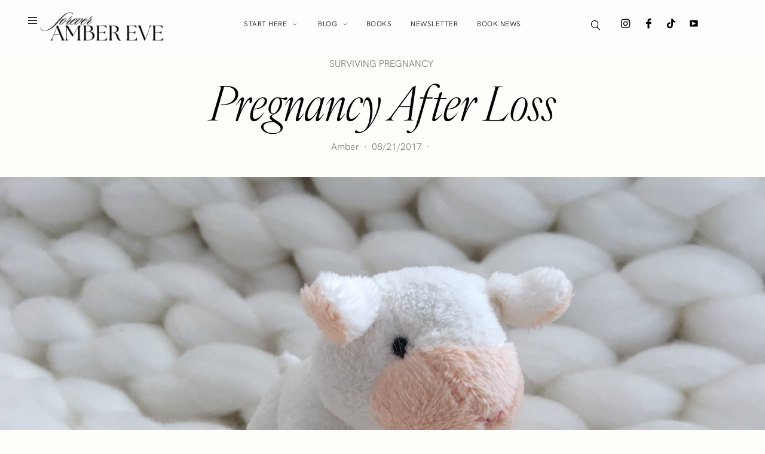

--- FILE ---
content_type: text/html; charset=UTF-8
request_url: https://foreveramber.co.uk/pregnancy-after-loss/
body_size: 40795
content:
<!DOCTYPE html>
<html lang="en-GB">
<head>
	<meta charset="UTF-8" />
	<meta http-equiv="X-UA-Compatible" content="IE=edge">
	<meta name="viewport" content="width=device-width, initial-scale=1">
	<link rel="profile" href="http://gmpg.org/xfn/11" />
	<meta name='robots' content='index, follow, max-image-preview:large, max-snippet:-1, max-video-preview:-1' />

	<!-- This site is optimized with the Yoast SEO plugin v26.8 - https://yoast.com/product/yoast-seo-wordpress/ -->
	<title>Pregnancy After Loss: how to cope with the rollercoaster of emotions</title>
	<meta name="description" content="Pregnancy after loss can be both exciting and terrifying. Here&#039;s an honest look at what to expect when you&#039;re expecting again after loss..." />
	<link rel="canonical" href="https://foreveramber.co.uk/pregnancy-after-loss/" />
	<meta property="og:locale" content="en_GB" />
	<meta property="og:type" content="article" />
	<meta property="og:title" content="Pregnancy After Loss: how to cope with the rollercoaster of emotions" />
	<meta property="og:description" content="Pregnancy after loss can be both exciting and terrifying. Here&#039;s an honest look at what to expect when you&#039;re expecting again after loss..." />
	<meta property="og:url" content="https://foreveramber.co.uk/pregnancy-after-loss/" />
	<meta property="og:site_name" content="Forever Amber" />
	<meta property="article:publisher" content="https://www.facebook.com/foreveramberUK/" />
	<meta property="article:author" content="https://www.facebook.com/foreveramberUK/" />
	<meta property="article:published_time" content="2017-08-21T08:02:05+00:00" />
	<meta property="article:modified_time" content="2025-09-01T14:58:36+00:00" />
	<meta property="og:image" content="https://foreveramber.co.uk/wp-content/uploads/2017/08/IMG_3048.jpg" />
	<meta property="og:image:width" content="1350" />
	<meta property="og:image:height" content="1013" />
	<meta property="og:image:type" content="image/jpeg" />
	<meta name="author" content="Amber" />
	<meta name="twitter:card" content="summary_large_image" />
	<meta name="twitter:creator" content="@foreveramber" />
	<meta name="twitter:site" content="@foreveramber" />
	<meta name="twitter:label1" content="Written by" />
	<meta name="twitter:data1" content="Amber" />
	<meta name="twitter:label2" content="Estimated reading time" />
	<meta name="twitter:data2" content="11 minutes" />
	<script type="application/ld+json" class="yoast-schema-graph">{"@context":"https://schema.org","@graph":[{"@type":"Article","@id":"https://foreveramber.co.uk/pregnancy-after-loss/#article","isPartOf":{"@id":"https://foreveramber.co.uk/pregnancy-after-loss/"},"author":{"name":"Amber","@id":"https://foreveramber.co.uk/#/schema/person/80dfb2771f886d06a94e1caa93de9c22"},"headline":"Pregnancy After Loss","datePublished":"2017-08-21T08:02:05+00:00","dateModified":"2025-09-01T14:58:36+00:00","mainEntityOfPage":{"@id":"https://foreveramber.co.uk/pregnancy-after-loss/"},"wordCount":2481,"commentCount":33,"publisher":{"@id":"https://foreveramber.co.uk/#/schema/person/80dfb2771f886d06a94e1caa93de9c22"},"image":{"@id":"https://foreveramber.co.uk/pregnancy-after-loss/#primaryimage"},"thumbnailUrl":"https://foreveramber.co.uk/wp-content/uploads/2017/08/IMG_3048.jpg","keywords":["tokophobia"],"articleSection":["SURVIVING PREGNANCY"],"inLanguage":"en-GB","potentialAction":[{"@type":"CommentAction","name":"Comment","target":["https://foreveramber.co.uk/pregnancy-after-loss/#respond"]}]},{"@type":"WebPage","@id":"https://foreveramber.co.uk/pregnancy-after-loss/","url":"https://foreveramber.co.uk/pregnancy-after-loss/","name":"Pregnancy After Loss: how to cope with the rollercoaster of emotions","isPartOf":{"@id":"https://foreveramber.co.uk/#website"},"primaryImageOfPage":{"@id":"https://foreveramber.co.uk/pregnancy-after-loss/#primaryimage"},"image":{"@id":"https://foreveramber.co.uk/pregnancy-after-loss/#primaryimage"},"thumbnailUrl":"https://foreveramber.co.uk/wp-content/uploads/2017/08/IMG_3048.jpg","datePublished":"2017-08-21T08:02:05+00:00","dateModified":"2025-09-01T14:58:36+00:00","description":"Pregnancy after loss can be both exciting and terrifying. Here's an honest look at what to expect when you're expecting again after loss...","breadcrumb":{"@id":"https://foreveramber.co.uk/pregnancy-after-loss/#breadcrumb"},"inLanguage":"en-GB","potentialAction":[{"@type":"ReadAction","target":["https://foreveramber.co.uk/pregnancy-after-loss/"]}]},{"@type":"ImageObject","inLanguage":"en-GB","@id":"https://foreveramber.co.uk/pregnancy-after-loss/#primaryimage","url":"https://foreveramber.co.uk/wp-content/uploads/2017/08/IMG_3048.jpg","contentUrl":"https://foreveramber.co.uk/wp-content/uploads/2017/08/IMG_3048.jpg","width":1350,"height":1013,"caption":"pregnancy after loss and how to live with it"},{"@type":"BreadcrumbList","@id":"https://foreveramber.co.uk/pregnancy-after-loss/#breadcrumb","itemListElement":[{"@type":"ListItem","position":1,"name":"Home","item":"https://foreveramber.co.uk/"},{"@type":"ListItem","position":2,"name":"Pregnancy After Loss"}]},{"@type":"WebSite","@id":"https://foreveramber.co.uk/#website","url":"https://foreveramber.co.uk/","name":"Forever Amber","description":"Scottish author and blogger","publisher":{"@id":"https://foreveramber.co.uk/#/schema/person/80dfb2771f886d06a94e1caa93de9c22"},"potentialAction":[{"@type":"SearchAction","target":{"@type":"EntryPoint","urlTemplate":"https://foreveramber.co.uk/?s={search_term_string}"},"query-input":{"@type":"PropertyValueSpecification","valueRequired":true,"valueName":"search_term_string"}}],"inLanguage":"en-GB"},{"@type":["Person","Organization"],"@id":"https://foreveramber.co.uk/#/schema/person/80dfb2771f886d06a94e1caa93de9c22","name":"Amber","image":{"@type":"ImageObject","inLanguage":"en-GB","@id":"https://foreveramber.co.uk/#/schema/person/image/","url":"https://foreveramber.co.uk/wp-content/uploads/2019/10/forever-amber-blog.jpg","contentUrl":"https://foreveramber.co.uk/wp-content/uploads/2019/10/forever-amber-blog.jpg","width":549,"height":455,"caption":"Amber"},"logo":{"@id":"https://foreveramber.co.uk/#/schema/person/image/"},"description":"If you enjoyed this post, you may also like the following books by Amber Eve. Click on the image to read more...","sameAs":["https://foreveramber.co.uk","https://www.facebook.com/foreveramberUK/","https://www.instagram.com/foreveramberblog/","http://pinterest.com/foreveramberblog/","https://www.youtube.com/channel/UCYCopHDrxkOtHD2PZ9tPD1w","https://en.wikipedia.org/wiki/Amber_McNaught"]}]}</script>
	<!-- / Yoast SEO plugin. -->


<link rel='dns-prefetch' href='//fonts.googleapis.com' />
<link rel='preconnect' href='https://fonts.gstatic.com' crossorigin />
<link rel="alternate" type="application/rss+xml" title="Forever Amber &raquo; Feed" href="https://foreveramber.co.uk/feed/" />
<link rel="alternate" type="application/rss+xml" title="Forever Amber &raquo; Comments Feed" href="https://foreveramber.co.uk/comments/feed/" />
<link rel="alternate" type="application/rss+xml" title="Forever Amber &raquo; Pregnancy After Loss Comments Feed" href="https://foreveramber.co.uk/pregnancy-after-loss/feed/" />
<link rel="alternate" title="oEmbed (JSON)" type="application/json+oembed" href="https://foreveramber.co.uk/wp-json/oembed/1.0/embed?url=https%3A%2F%2Fforeveramber.co.uk%2Fpregnancy-after-loss%2F" />
<link rel="alternate" title="oEmbed (XML)" type="text/xml+oembed" href="https://foreveramber.co.uk/wp-json/oembed/1.0/embed?url=https%3A%2F%2Fforeveramber.co.uk%2Fpregnancy-after-loss%2F&#038;format=xml" />
<style id='wp-img-auto-sizes-contain-inline-css' type='text/css'>
img:is([sizes=auto i],[sizes^="auto," i]){contain-intrinsic-size:3000px 1500px}
/*# sourceURL=wp-img-auto-sizes-contain-inline-css */
</style>
<link rel='stylesheet' id='redux-field-social-profiles-frontend-css' href='https://foreveramber.co.uk/wp-content/plugins/hercules-core/redux/redux-framework/redux-core/inc/extensions/social_profiles/social_profiles/css/field_social_profiles_frontend.css?ver=4.5.8' type='text/css' media='all' />
<link rel='stylesheet' id='font-awesome-css' href='https://foreveramber.co.uk/wp-content/plugins/elementor/assets/lib/font-awesome/css/font-awesome.min.css?ver=4.7.0' type='text/css' media='all' />
<link rel="preload" as="style" href="https://fonts.googleapis.com/css?family=Hanken%20Grotesk:100,200,300,400,500,600,700,800,900,100italic,200italic,300italic,400italic,500italic,600italic,700italic,800italic,900italic%7CPrata:400&#038;subset=latin&#038;display=swap&#038;ver=1769100271" /><link rel="stylesheet" href="https://fonts.googleapis.com/css?family=Hanken%20Grotesk:100,200,300,400,500,600,700,800,900,100italic,200italic,300italic,400italic,500italic,600italic,700italic,800italic,900italic%7CPrata:400&#038;subset=latin&#038;display=swap&#038;ver=1769100271" media="print" onload="this.media='all'"><noscript><link rel="stylesheet" href="https://fonts.googleapis.com/css?family=Hanken%20Grotesk:100,200,300,400,500,600,700,800,900,100italic,200italic,300italic,400italic,500italic,600italic,700italic,800italic,900italic%7CPrata:400&#038;subset=latin&#038;display=swap&#038;ver=1769100271" /></noscript><link rel='stylesheet' id='buzzblogpro-misc-css' href='https://foreveramber.co.uk/wp-content/themes/buzzblogpro/bootstrap/css/misc.css?ver=2.8' type='text/css' media='all' />
<link rel='stylesheet' id='buzzblogpro-bootstrap-css' href='https://foreveramber.co.uk/wp-content/themes/buzzblogpro/bootstrap/css/bootstrap.min.css?ver=5.3' type='text/css' media='all' />
<link rel='stylesheet' id='buzzblogpro-style-css' href='https://foreveramber.co.uk/wp-content/themes/buzzblogpro/style.css?ver=7.1' type='text/css' media='all' />
<style id='buzzblogpro-style-inline-css' type='text/css'>
@media(min-width:992px){h1.post-title{font-size:60px;line-height:62px;letter-spacing:0px;}h1{font-size:60px;line-height:60px;letter-spacing:0px;}h2{font-size:40px;line-height:42px;}h3{letter-spacing:0px;}h4{letter-spacing:0px;}h5{letter-spacing:0px;}h6{font-size:26px;line-height:28px;letter-spacing:0px;}.title-section h1{font-size:52px;line-height:52px;letter-spacing:0px;}.title-section h2,.title-section span{font-size:26px;line-height:26px;letter-spacing:0px;}h2.post-subtitle{font-size:26px;line-height:28px;letter-spacing:0px;}.single h2.post-subtitle{font-size:25px;line-height:26px;letter-spacing:0px;}.excerpt,.excerpt p{font-size:16px;line-height:26px;letter-spacing:0px;}blockquote,.excerpt blockquote p,.wp-block-quote{font-size:43px;line-height:48px;letter-spacing:0px;}.meta-space-top,.meta-space-top span,.meta-space-top span a,.meta-space-top a{font-size:16px;line-height:20px;letter-spacing:0px;}.post .post_category a{font-size:16px;line-height:20px;letter-spacing:0px;}.viewpost-button .button{font-size:23px;line-height:23px;letter-spacing:0px;}.primary-menu > li > a,.mobile-top-panel a{font-size:12px;line-height:12px;letter-spacing:0.5px;}span.sub{font-size:10px;line-height:10px;letter-spacing:0px;}.primary-menu li ul li:not(.buzzblogpro-widget-menu) a,.primary-menu .has-mega-column:not(.elementor-megamenu):not(.widget-in-menu) > .sub-menu a,.primary-menu .mega-menu-posts .post a:not(.reviewscore),.buzzblogpro-widget-menu .form-control{font-size:12px;line-height:12px;letter-spacing:0px;}.primary-menu .has-mega-column > .sub-menu > .columns-sub-item > a,.primary-menu .buzzblogpro-mc-form h4{font-size:13px;line-height:20px;letter-spacing:0px;}.main-holder, .buzzblogpro-cookie-banner-wrap, .mfp-wrap, .social_label, .sidepanel{font-size:17px;line-height:26px;letter-spacing:0px;}.list-post .list-post-container:not(.special-post) h2.post-title a, .list-post .list-post-container:not(.special-post) h2.post-title{font-size:28px;line-height:28px;letter-spacing:0px;}.post-header h2 a, h2.post-title{font-size:43px;line-height:46px;letter-spacing:0px;}.category-filter a{font-size:26px;line-height:26px;letter-spacing:0px;}.menu-mobile ul li a{font-size:23px;line-height:23px;letter-spacing:0px;}.menu-mobile ul ul li a{font-size:18px;line-height:18px;}#top-menu a{font-size:10px;letter-spacing:1px;}.top-full,.top-left,.top-right,.top-full .widget_search input[type="text"],.top-left .widget_search input[type="text"],.top-left .widget_search input[type="text"],.mobile-top-panel{font-size:10px;letter-spacing:0px;}.top-container-full .top-left,.top-container-full .top-right,.top-container-full .top-left .widget_search input[type="text"],.top-container-full .top-right .widget_search input[type="text"],.top-container-full .top-left a,.top-container-full .top-right a{font-size:10px;letter-spacing:0px;}.elementor-button,.accordion-button,.wp-element-button,button.btn,.input[type="button"],input[type="reset"],input[type="submit"],a.btn,a.slideshow-btn,.button,.woocommerce:where(body:not(.woocommerce-block-theme-has-button-styles)) #respond input#submit, .woocommerce:where(body:not(.woocommerce-block-theme-has-button-styles)) a.button, .woocommerce:where(body:not(.woocommerce-block-theme-has-button-styles)) button.button, .woocommerce:where(body:not(.woocommerce-block-theme-has-button-styles)) input.button, :where(body:not(.woocommerce-block-theme-has-button-styles)) .woocommerce #respond input#submit, :where(body:not(.woocommerce-block-theme-has-button-styles)) .woocommerce a.button, :where(body:not(.woocommerce-block-theme-has-button-styles)) .woocommerce button.button, :where(body:not(.woocommerce-block-theme-has-button-styles)) .woocommerce input.button{font-size:17px;line-height:17px;letter-spacing:0px;}.logo_h__txt,.logo_link{font-size:50px;line-height:50px;letter-spacing:3px;}.mobile-top-panel .mobile_logo_txt a,.mobile-top-panel h1.mobile_logo_txt{font-size:20px;line-height:20px;letter-spacing:2px;}.logo_tagline{font-size:16px;line-height:16px;letter-spacing:3px;}.grid .grid-item:not(.special-post) .post-header h2 a,.grid .grid-item:not(.special-post) h2.post-title,.grid-item:not(.special-post) .post-header h2 a,.grid-item:not(.special-post) h2.post-title,.post-grid-block h2.grid-post-title a,.post-grid-block h2.grid-post-title{font-size:28px;line-height:28px;letter-spacing:0px;}.zigazg h2.post-title a,.zigazg h2.post-title{font-size:30px;line-height:36px;letter-spacing:0px;}.metro-post h2{font-size:30px;line-height:32px;letter-spacing:0px;}.carousel-wrap h2{font-size:16px;line-height:22px;letter-spacing:0px;}.trending-posts h6.trending-title{font-size:16px;line-height:22px;letter-spacing:0px;}.shareon,.shareon-vertical{font-size:12px;line-height:12px;letter-spacing:0px;}.meta-container .share-buttons a{font-size:20px;line-height:20px;}h3.gall-title{font-size:49px;line-height:49px;letter-spacing:-0.7px;}.gallery-meta-line,.gallery-meta-line h4{font-size:20px;line-height:20px;letter-spacing:-0.7px;}.widget .widget-content{}.widget-content h4.subtitle,.widget-content h4.subtitle a,.sidebar .instagram_footer_heading h4 span,.elementor-widget-container h5{font-size:10px;line-height:24px;letter-spacing:0px;}.post-list_h h4 a,.post-list_h h4{font-size:16px;line-height:20px;letter-spacing:0px;}.widget-content h4 a.see-all{font-size:13px;line-height:24px;letter-spacing:0px;}.nav.footer-nav a{font-size:12px;line-height:22px;letter-spacing:0px;}.comments-title, #reply-title, .pings-title, .comments-h{font-size:30px;line-height:32px;letter-spacing:-0.5px;}}@media(min-width:992px){h1.post-title{font-size:60px;line-height:62px;letter-spacing:0px;}h1{font-size:60px;line-height:60px;letter-spacing:0px;}h2{font-size:40px;line-height:42px;}h3{letter-spacing:0px;}h4{letter-spacing:0px;}h5{letter-spacing:0px;}h6{font-size:26px;line-height:28px;letter-spacing:0px;}.title-section h1{font-size:52px;line-height:52px;letter-spacing:0px;}.title-section h2,.title-section span{font-size:26px;line-height:26px;letter-spacing:0px;}h2.post-subtitle{font-size:26px;line-height:28px;letter-spacing:0px;}.single h2.post-subtitle{font-size:25px;line-height:26px;letter-spacing:0px;}.excerpt,.excerpt p{font-size:16px;line-height:26px;letter-spacing:0px;}blockquote,.excerpt blockquote p,.wp-block-quote{font-size:43px;line-height:48px;letter-spacing:0px;}.meta-space-top,.meta-space-top span,.meta-space-top span a,.meta-space-top a{font-size:16px;line-height:20px;letter-spacing:0px;}.post .post_category a{font-size:16px;line-height:20px;letter-spacing:0px;}.viewpost-button .button{font-size:23px;line-height:23px;letter-spacing:0px;}.primary-menu > li > a,.mobile-top-panel a{font-size:12px;line-height:12px;letter-spacing:0.5px;}span.sub{font-size:10px;line-height:10px;letter-spacing:0px;}.primary-menu li ul li:not(.buzzblogpro-widget-menu) a,.primary-menu .has-mega-column:not(.elementor-megamenu):not(.widget-in-menu) > .sub-menu a,.primary-menu .mega-menu-posts .post a:not(.reviewscore),.buzzblogpro-widget-menu .form-control{font-size:12px;line-height:12px;letter-spacing:0px;}.primary-menu .has-mega-column > .sub-menu > .columns-sub-item > a,.primary-menu .buzzblogpro-mc-form h4{font-size:13px;line-height:20px;letter-spacing:0px;}.main-holder, .buzzblogpro-cookie-banner-wrap, .mfp-wrap, .social_label, .sidepanel{font-size:17px;line-height:26px;letter-spacing:0px;}.list-post .list-post-container:not(.special-post) h2.post-title a, .list-post .list-post-container:not(.special-post) h2.post-title{font-size:28px;line-height:28px;letter-spacing:0px;}.post-header h2 a, h2.post-title{font-size:43px;line-height:46px;letter-spacing:0px;}.category-filter a{font-size:26px;line-height:26px;letter-spacing:0px;}.menu-mobile ul li a{font-size:23px;line-height:23px;letter-spacing:0px;}.menu-mobile ul ul li a{font-size:18px;line-height:18px;}#top-menu a{font-size:10px;letter-spacing:1px;}.top-full,.top-left,.top-right,.top-full .widget_search input[type="text"],.top-left .widget_search input[type="text"],.top-left .widget_search input[type="text"],.mobile-top-panel{font-size:10px;letter-spacing:0px;}.top-container-full .top-left,.top-container-full .top-right,.top-container-full .top-left .widget_search input[type="text"],.top-container-full .top-right .widget_search input[type="text"],.top-container-full .top-left a,.top-container-full .top-right a{font-size:10px;letter-spacing:0px;}.elementor-button,.accordion-button,.wp-element-button,button.btn,.input[type="button"],input[type="reset"],input[type="submit"],a.btn,a.slideshow-btn,.button,.woocommerce:where(body:not(.woocommerce-block-theme-has-button-styles)) #respond input#submit, .woocommerce:where(body:not(.woocommerce-block-theme-has-button-styles)) a.button, .woocommerce:where(body:not(.woocommerce-block-theme-has-button-styles)) button.button, .woocommerce:where(body:not(.woocommerce-block-theme-has-button-styles)) input.button, :where(body:not(.woocommerce-block-theme-has-button-styles)) .woocommerce #respond input#submit, :where(body:not(.woocommerce-block-theme-has-button-styles)) .woocommerce a.button, :where(body:not(.woocommerce-block-theme-has-button-styles)) .woocommerce button.button, :where(body:not(.woocommerce-block-theme-has-button-styles)) .woocommerce input.button{font-size:17px;line-height:17px;letter-spacing:0px;}.logo_h__txt,.logo_link{font-size:50px;line-height:50px;letter-spacing:3px;}.mobile-top-panel .mobile_logo_txt a,.mobile-top-panel h1.mobile_logo_txt{font-size:20px;line-height:20px;letter-spacing:2px;}.logo_tagline{font-size:16px;line-height:16px;letter-spacing:3px;}.grid .grid-item:not(.special-post) .post-header h2 a,.grid .grid-item:not(.special-post) h2.post-title,.grid-item:not(.special-post) .post-header h2 a,.grid-item:not(.special-post) h2.post-title,.post-grid-block h2.grid-post-title a,.post-grid-block h2.grid-post-title{font-size:28px;line-height:28px;letter-spacing:0px;}.zigazg h2.post-title a,.zigazg h2.post-title{font-size:30px;line-height:36px;letter-spacing:0px;}.metro-post h2{font-size:30px;line-height:32px;letter-spacing:0px;}.carousel-wrap h2{font-size:16px;line-height:22px;letter-spacing:0px;}.trending-posts h6.trending-title{font-size:16px;line-height:22px;letter-spacing:0px;}.shareon,.shareon-vertical{font-size:12px;line-height:12px;letter-spacing:0px;}.meta-container .share-buttons a{font-size:20px;line-height:20px;}h3.gall-title{font-size:49px;line-height:49px;letter-spacing:-0.7px;}.gallery-meta-line,.gallery-meta-line h4{font-size:20px;line-height:20px;letter-spacing:-0.7px;}.widget .widget-content{}.widget-content h4.subtitle,.widget-content h4.subtitle a,.sidebar .instagram_footer_heading h4 span,.elementor-widget-container h5{font-size:10px;line-height:24px;letter-spacing:0px;}.post-list_h h4 a,.post-list_h h4{font-size:16px;line-height:20px;letter-spacing:0px;}.widget-content h4 a.see-all{font-size:13px;line-height:24px;letter-spacing:0px;}.nav.footer-nav a{font-size:12px;line-height:22px;letter-spacing:0px;}.comments-title, #reply-title, .pings-title, .comments-h{font-size:30px;line-height:32px;letter-spacing:-0.5px;}}h1.post-title{font-family:IvyOraDisplayMedium;font-weight:400;text-align:center;text-transform:none;color:var(--clr-text,#000000);font-display:swap;}h1{font-family:IvyOraDisplayMedium;font-weight:400;text-transform:none;color:var(--clr-text,#222222);font-display:swap;}h2{font-family:IvyOraDisplayLight;font-weight:400;text-align:inherit;text-transform:none;color:var(--clr-text,#222222);font-display:swap;}h3{font-family:IvyOraDisplayMedium;font-weight:400;text-align:inherit;text-transform:none;color:var(--clr-text,#222222);font-display:swap;}h4{font-family:IvyOraDisplayMedium;font-weight:400;text-align:inherit;text-transform:none;color:var(--clr-text,#222222);font-display:swap;}h5{font-family:IvyOraDisplayMedium;font-weight:400;text-align:inherit;text-transform:none;color:var(--clr-text,#222222);font-display:swap;}h6{font-family:IvyOraDisplayMedium;font-weight:400;text-align:inherit;text-transform:none;color:var(--clr-text,#222222);font-display:swap;}.title-section h1{font-family:IvyOraDisplayMedium;font-weight:400;text-align:center;text-transform:none;color:var(--clr-text,#000000);font-display:swap;}.title-section h2,.title-section span{font-family:IvyOraDisplayLightItalic;font-weight:400;text-transform:inherit;color:var(--clr-text,#303030);font-display:swap;}h2.post-subtitle{font-family:IvyOraDisplayMedium;font-weight:400;text-transform:inherit;color:var(--clr-text,#111111);font-display:swap;}.single h2.post-subtitle{font-family:IvyOraDisplayMedium;font-weight:400;text-transform:inherit;color:var(--clr-text,#474747);font-display:swap;}.excerpt,.excerpt p{font-family:Hanken Grotesk;font-weight:300;text-align:left;text-transform:none;color:var(--clr-text,#000000);font-display:swap;}blockquote,.excerpt blockquote p,.wp-block-quote{font-family:IvyOraDisplayLight;font-weight:400;text-align:center;text-transform:none;color:var(--clr-text,#111111);font-display:swap;}.meta-space-top,.meta-space-top span,.meta-space-top span a,.meta-space-top a{font-family:Hanken Grotesk;font-weight:300;text-transform:none;color:var(--clr-text,#7a7a7a);font-display:swap;}.post .post_category a{font-family:IvyOraDisplayLight;font-weight:400;text-transform:none;color:var(--clr-text,#444444);font-display:swap;}.viewpost-button .button{font-family:IvyOraDisplayLightItalic;font-weight:400;text-transform:none;font-display:swap;}.primary-menu > li > a,.mobile-top-panel a{font-family:Hanken Grotesk;font-weight:400;text-align:center;text-transform:uppercase;color:var(--clr-text,#232323);font-display:swap;}span.sub{font-family:Hanken Grotesk;font-weight:400;font-style:italic;text-align:center;text-transform:none;color:var(--clr-text,#cccccc);font-display:swap;}.primary-menu li ul li:not(.buzzblogpro-widget-menu) a,.primary-menu .has-mega-column:not(.elementor-megamenu):not(.widget-in-menu) > .sub-menu a,.primary-menu .mega-menu-posts .post a:not(.reviewscore),.buzzblogpro-widget-menu .form-control{font-family:Hanken Grotesk;font-weight:400;text-align:left;text-transform:uppercase;color:var(--clr-text,#232323);font-display:swap;}.primary-menu .has-mega-column > .sub-menu > .columns-sub-item > a,.primary-menu .buzzblogpro-mc-form h4{color:var(--clr-text,#000000);font-display:swap;}.main-holder, .buzzblogpro-cookie-banner-wrap, .mfp-wrap, .social_label, .sidepanel{font-family:Hanken Grotesk;font-weight:300;color:var(--clr-text,#000000);font-display:swap;}.list-post .list-post-container:not(.special-post) h2.post-title a, .list-post .list-post-container:not(.special-post) h2.post-title{font-family:IvyOraDisplayMedium;font-weight:400;text-align:left;text-transform:none;color:var(--clr-text,#000000);font-display:swap;}.post-header h2 a, h2.post-title{font-family:IvyOraDisplayMedium;font-weight:400;text-align:left;text-transform:none;color:var(--clr-text,#111111);font-display:swap;}.category-filter a{font-family:IvyOraDisplayLight;font-weight:400;text-align:inherit;text-transform:uppercase;color:var(--clr-text,#222);font-display:swap;}.menu-mobile ul li a{font-family:IvyOraDisplayMedium;font-weight:400;text-align:left;text-transform:none;color:var(--clr-text,#ffffff);font-display:swap;}.menu-mobile ul ul li a{font-display:swap;}#top-menu a{font-family:Hanken Grotesk;font-weight:400;text-transform:uppercase;font-display:swap;}.top-full,.top-left,.top-right,.top-full .widget_search input[type="text"],.top-left .widget_search input[type="text"],.top-left .widget_search input[type="text"],.mobile-top-panel{font-family:Hanken Grotesk;font-weight:400;text-transform:uppercase;color:var(--clr-text,#dddddd);font-display:swap;}.top-container-full .top-left,.top-container-full .top-right,.top-container-full .top-left .widget_search input[type="text"],.top-container-full .top-right .widget_search input[type="text"],.top-container-full .top-left a,.top-container-full .top-right a{font-family:Hanken Grotesk;font-weight:400;text-transform:uppercase;color:var(--clr-text,#dddddd);font-display:swap;}.elementor-button,.accordion-button,.wp-element-button,button.btn,.input[type="button"],input[type="reset"],input[type="submit"],a.btn,a.slideshow-btn,.button,.woocommerce:where(body:not(.woocommerce-block-theme-has-button-styles)) #respond input#submit, .woocommerce:where(body:not(.woocommerce-block-theme-has-button-styles)) a.button, .woocommerce:where(body:not(.woocommerce-block-theme-has-button-styles)) button.button, .woocommerce:where(body:not(.woocommerce-block-theme-has-button-styles)) input.button, :where(body:not(.woocommerce-block-theme-has-button-styles)) .woocommerce #respond input#submit, :where(body:not(.woocommerce-block-theme-has-button-styles)) .woocommerce a.button, :where(body:not(.woocommerce-block-theme-has-button-styles)) .woocommerce button.button, :where(body:not(.woocommerce-block-theme-has-button-styles)) .woocommerce input.button{font-family:Hanken Grotesk;font-weight:400;text-transform:none;font-display:swap;}.logo_h__txt,.logo_link{font-family:IvyOraDisplayMedium;font-weight:400;text-align:center;color:var(--clr-text,#000000);font-display:swap;}.mobile-top-panel .mobile_logo_txt a,.mobile-top-panel h1.mobile_logo_txt{font-family:IvyOraDisplayMedium;font-weight:400;text-align:left;color:var(--clr-text,#111111);font-display:swap;}.logo_tagline{font-family:Hanken Grotesk;font-weight:400;text-align:center;text-transform:uppercase;color:var(--clr-text,#000000);font-display:swap;}.grid .grid-item:not(.special-post) .post-header h2 a,.grid .grid-item:not(.special-post) h2.post-title,.grid-item:not(.special-post) .post-header h2 a,.grid-item:not(.special-post) h2.post-title,.post-grid-block h2.grid-post-title a,.post-grid-block h2.grid-post-title{font-family:IvyOraDisplayMedium;font-weight:400;text-align:left;text-transform:none;color:var(--clr-text,#000000);font-display:swap;}.zigazg h2.post-title a,.zigazg h2.post-title{font-family:IvyOraDisplayMedium;font-weight:400;text-align:center;text-transform:none;color:var(--clr-text,#000000);font-display:swap;}.metro-post h2{font-family:IvyOraDisplayMedium;font-weight:400;text-align:left;text-transform:none;font-display:swap;}.carousel-wrap h2{font-family:Hanken Grotesk;font-weight:400;text-align:center;text-transform:none;color:var(--clr-text,#000000);font-display:swap;}.trending-posts h6.trending-title{font-family:Hanken Grotesk;font-weight:400;text-align:center;text-transform:none;color:var(--clr-text,#000000);font-display:swap;}.shareon,.shareon-vertical{font-family:Hanken Grotesk;font-weight:500;text-transform:uppercase;color:var(--clr-text,#212121);font-display:swap;}.meta-container .share-buttons a{font-display:swap;}h3.gall-title{font-family:Hanken Grotesk;font-weight:200;text-align:left;text-transform:none;color:var(--clr-text,#000000);font-display:swap;}.gallery-meta-line,.gallery-meta-line h4{font-family:Hanken Grotesk;font-weight:500;text-transform:uppercase;color:var(--clr-text,#000000);font-display:swap;}.widget .widget-content{font-family:Hanken Grotesk;font-weight:400;font-display:swap;}.widget-content h4.subtitle,.widget-content h4.subtitle a,.sidebar .instagram_footer_heading h4 span,.elementor-widget-container h5{font-family:Hanken Grotesk;font-weight:400;text-align:center;text-transform:uppercase;color:var(--clr-text,#000000);font-display:swap;}.post-list_h h4 a,.post-list_h h4{font-family:Hanken Grotesk;font-weight:400;text-align:center;text-transform:none;color:var(--clr-text,#000000);font-display:swap;}.widget-content h4 a.see-all{font-family:Hanken Grotesk;font-weight:400;text-align:center;font-display:swap;}.nav.footer-nav a{font-family:Hanken Grotesk;font-weight:400;color:var(--clr-text,#000000);font-display:swap;}.comments-title, #reply-title, .pings-title, .comments-h{font-family:IvyOraDisplayMedium;font-weight:400;text-align:left;text-transform:none;color:var(--clr-text,#111111);font-display:swap;}@media (min-width: 1400px) {.search .container.title-container,.search .container.breadcrumbs-container, .container.blog-container,.blog .container.title-container,.post-header,.blog .container.breadcrumbs-container {max-width: 1200px;}}@media (min-width: 1400px) {.container.blog-category-container,.archive:not(.tax-gallery-categories) .container.breadcrumbs-container,.archive .container.title-container,.archive:not(.tax-gallery-categories) #categorymenu .container {max-width: 1440px;}}@media (min-width: 1400px) {.widgets-container,.archive.woocommerce:not(.tax-gallery-categories) .container.breadcrumbs-container,.container.breadcrumbs-container,.single .layout5 .single-header,.single .layout9 .single-header,.container,.page .title-section, .single .content-holder .single-title-section,.container .wp-block-group__inner-container{max-width: 1200px;}.fullwidth-widget .form-inline,.single .audio-wrap {max-width: 1200px;}}@media(min-width:992px){.middle-boxed .cover-wrapper, .middle .cover-wrapper, .bottom .cover-wrapper, .normal-slideshow .cover-wrapper {height: 600px!important;}.carousel-wrap.top-slideshow {min-height: 600px;}}@media only screen and (min-width:768px) and (max-width:991px) {.middle-boxed .cover-wrapper, .middle .cover-wrapper, .bottom .cover-wrapper, .normal-slideshow .cover-wrapper {height: 600px!important;}}@media(max-width:767px){.middle-boxed .cover-wrapper, .middle .cover-wrapper, .bottom .cover-wrapper, .normal-slideshow .cover-wrapper {height: 600px!important;}}.primary-menu ul li:not(.buzzblogpro-widget-menu) > ul {top:-20px;}@media(min-width:992px){#categorymenu {margin-top:0;margin-bottom:30px;}}.standard-post-container.sticky {margin-bottom:40px;}@media(min-width:992px){ .single .single-header,.page .page-header { padding-top:40px; padding-right:120px; padding-bottom:40px; padding-left:120px; }body:not(.single) .post__holder .isopad { padding-right:60px; padding-bottom:20px; padding-left:60px; }.sidebar .widget .widget-content, .wpb_widgetised_column .widget { padding-bottom:20px; }body:not(.single) .list-post .post__holder .post_content,.list-post .under-posts-widget { padding-bottom:34px; }.list-post .section-inner { padding-right:40px; padding-left:40px; }.standard-post .post-header { padding-top:40px; padding-right:60px; padding-left:60px; }.grid .grid-block article:not(.standard-post),.grid-block article:not(.standard-post),.zoom-gallery .post-header { padding-top:40px; padding-right:40px; padding-bottom:40px; padding-left:40px; }.zigazg .section-inner { padding-right:40px; padding-left:40px; }.post__holder .meta-container .hs-icon, .list-post-container .hs-icon, .masonry-posts .hs-icon { padding-top:20px; padding-right:12px; padding-bottom:20px; padding-left:12px; }.primary-menu ul a, .navbar-fixed-top .primary-menu ul a { padding-top:14px; padding-right:0.1px; padding-bottom:14px; padding-left:0.1px; }.viewpost-button a.button, .primary-menu li ul .buzzblogpro-widget-menu .viewpost-button a.button { padding-top:4px; padding-right:0.1px; padding-bottom:4px; padding-left:0.1px; }#ajax-load-more-posts { padding-top:12px; padding-right:20px; padding-bottom:12px; padding-left:20px; }.comment-respond { padding-top:50px; padding-right:0.1px; padding-bottom:0.1px; padding-left:0.1px; } }.logo img {width:350px;}.split-menu .header .logo {max-width:350px;}.navbar-fixed .logo img {width:350px;}.split-menu .header .navbar-fixed .logo {max-width:350px;}.footer-logo .logo img {width:605px;}#primary {border-top-color:transparent}#primary {border-bottom-color:transparent}#primary {border-top-width:0px;}#primary {border-bottom-width:0px;}.single .single-header .meta-space-top .vcard,.single .single-header .meta-space-top, .single .single-header .meta-space-top a, .single h2.post-subtitle { justify-content:center; text-align:center;}.title-section,title-section h2,.title-section span,.cat-des-wrap,.category-filter { justify-content:center; align-items:center; text-align:center;}.zoom-gallery .meta-space-top { justify-content:left; text-align:left;}.bigletter:before { font-family:"Hanken Grotesk";}@media(max-width:991px){.mobile-top-panel .mobile_logo_txt a,.mobile-top-panel h1.mobile_logo_txt { font-size:20px;}}.lowestfooter {border-top-color:#FFFFFF}.header-overlay {background:}.parallax-image:before {background:rgba(0,0,0,0.22)}.owl-slide .cover-wrapper.slide-sub-item-large {border-right-color: #ffffff;}.owl-slide .cover-wrapper.slide-sub-item-small.middle {border-bottom-color: #ffffff;}.owl-slide .cover-wrapper.slide-sub-item-small.last {border-top-color: #ffffff;}.top-slideshow .cover:before {background: } .top-slideshow .cover:before{opacity: .01;}body { background-color:var(--clr-background,#fffdf9);}.woocommerce ul.products li.product .woocommerce-loop-category__title, .woocommerce ul.products li.product .woocommerce-loop-product__title, .woocommerce ul.products li.product h3 {
  font-size: 1.1rem;
  line-height: 1.2rem;
  letter-spacing: 0!important;
  font-weight: 300!important;
}
.woocommerce table.shop_table,.woocommerce-error, .woocommerce-info, .woocommerce-message, .woocommerce-page table.shop_table, .woocommerce form.woocommerce-checkout h3.order_review_heading,.woocommerce form.woocommerce-checkout #payment {background:#fffdf9!important;}
.custom-signature .signature-image img {
  width: 300px;
}
.custom-signature .signature-text {
  font-size: 1.3em;
  padding: 15px 15px 35px 15px;
}
.slider_parallax_wrapper .slide .image {
  object-position: top;
}.post_category:after, .hs_aboutme_text span, .slide-category span, .widget-content h4.subtitle span, .nav-tabs > li.active > a, .nav-tabs > li.active > a:hover, .nav-tabs > li.active > a:focus, .title-section span, .heading-entrance span {border-top-color:#000000}.mailchimp-alert, .consent-check input[type="checkbox"]:checked + label::before {background:#000000}.error404-holder_num, .twitter-list i {color:#000000}.icon-menu .icon-menu-count, .audioplayer-bar-played, .audioplayer-volume-adjust div div, #back-top a:hover span, .owl-carousel .owl-dots .owl-dot.active span, .owl-carousel .owl-dots .owl-dot:hover span, .link-image a .link-wrapper, .widget_calendar tbody a, .text-highlight, div.jp-play-bar, div.jp-volume-bar-value, .progress .bar, .buzzblogpro-cart .badge, .mobile-shopping-cart .badge {background:#000000}.owl-carousel .owl-dots .owl-dot span,.owl-carousel .owl-dots .owl-dot.active span::after {border-color: #000000}.hs_recent_popular_tab_widget_content .tab_title.selected a, .search-option-tab li:hover a,.search-option-tab li.active a {border-bottom: 1px solid #000000}.consent-check input[type="checkbox"]:checked + label::before, .consent-check label::before {border: 1px solid #000000}a.body-link, span.body-link a, .underlined_links a:not([class]),.underlinedlinks .entry-content a:not([class]),body:not(.elementor-page) .page.underlinedlinks .post-inner a:not([class]) { background-image:linear-gradient(#f63e7b,#f63e7b);}.underlined_links a:hover:not([class]),.underlinedlinks .entry-content a:hover:not([class]),body:not(.elementor-page) .page.underlinedlinks .post-inner a:hover:not([class]) { color:#1e73be}.related-posts_h { color: }.shareon::before, .shareon::after, .shop-the-post::before, .shop-the-post::after, .comments-h span::before, .comments-h span::after, .related-posts_h span::before, .related-posts_h span::after,body:not(.author) .author-socials { border-color: rgba(246,244,240,1)}.hercules-likes:before { color: #000000}.hercules-likes:hover:before, .hercules-likes.active:before { color: #bbbbbb}.primary-menu .mega-menu-posts .post a:hover,.primary-menu ul li:not(.buzzblogpro-widget-menu):hover > a, .primary-menu .has-mega-column:not(.elementor-megamenu):not(.widget-in-menu) > .sub-menu a:hover, .primary-menu .has-mega-column > .sub-menu > .columns-sub-item > a:hover, .primary-menu li ul li.active-link:not(.buzzblogpro-widget-menu) a { color:#8f887b}.primary-menu ul li.current-menu-item:not(.buzzblogpro-widget-menu) > a, .primary-menu .has-mega-column:not(.widget-in-menu) > .sub-menu .current-menu-item > a { color:#8f887b}.menu-mobile ul li.current-menu-item > a, .menu-mobile ul li.current-menu-ancestor > a { color:#a38672}.primary-menu > li > a:hover, .primary-menu > li.current-menu-item > a, .primary-menu > li.current-menu-ancestor > a, .primary-menu li:hover > a { color:#8f887b}.primary-menu > li.current-menu-item > a, .primary-menu > li.current-menu-ancestor > a { color:#8f887b}.primary-menu > li > a {background:}.primary-menu > li > a:hover, .primary-menu > li.current-menu-item > a, .primary-menu > li.current-menu-ancestor > a, .primary-menu > li:hover > a { background:}.primary-menu > li.current-menu-item > a, .primary-menu > li.current-menu-ancestor > a { background:}.widget-in-menu .grid .grid-item .post-header h2 a, .widget-in-menu .grid .grid-item h2.post-title, .widget-in-menu .post-grid-block h2.grid-post-title a, .widget-in-menu .post-grid-block h2.grid-post-title { color:#232323}.animated-border-effect .primary-menu > li > a:before {background: #111111;}.primary-menu .has-sub-menu:not(.no-sub-menu) .mega-menu-posts, .megamenu-submenu-left .primary-menu .has-sub-menu:not(.no-sub-menu) .mega-menu-posts, .primary-menu ul li:not(.buzzblogpro-widget-menu) a, .primary-menu .has-mega-sub-menu .mega-sub-menu ul, .primary-menu .has-mega-column > .sub-menu > .columns-sub-item > a, #cart-wrap {border-color:#EAE5DB}#top-menu ul {background:rgba(249,249,249,1)}#top-menu ul a, #top-menu .current_page_item ul a, #top-menu ul .current_page_item a, #top-menu .current-menu-item ul a, #top-menu ul .current-menu-item a, #top-menu li:hover > ul a {border-color:#FFFFFF}.top-border {background:#000000}.modern-layout .meta-space-top a, .modern-layout .meta-space-top, .post .modern-layout .post_category a, .modern-layout .meta-space-top, .parallax-image .category-box span, .parallax-image .cat-des, .parallax-image .title-section h2, .modern-layout .title-section h2, .modern-layout h2.post-subtitle {color:#ffffff}.grid-item:not(.special-post) .overlay-mode .post-header h2 a,.overlay-mode .post-header h2 a, .overlay-mode h2.post-title,.modern-layout h1.post-title, .parallax-image .title-section h1,.woocommerce .parallax-image-wrap .woocommerce-breadcrumb,.woocommerce .parallax-image-wrap .woocommerce-breadcrumb a {color:#ffffff}.logged-in-as,.comment-body {color:}.comment-respond a,.logged-in-as a,.comment-body a {color:}.comment-respond a:hover,.logged-in-as a:hover,.comment-body a:hover {color:}.comments-h span::before, .comments-h span::after {border-color:#eae5db}.category-filter a:hover,.category-filter .current-cat a { color: #77756e}.ribbon-featured {color:#000000}.ribbon-featured {background:#f9f9f9}.comment-respond { text-align:left;}.list-post .excerpt,.list-post .excerpt p, .list-post .post .section-inner .post_category, .list-post .post .section-inner .meta-space-top, .list-post .section-inner h2.post-subtitle,.list-post .post .section-inner .meta-space-top, .list-post .post .section-inner .meta-space-top a,.list-post .section-inner .viewpost-button,.list-post .bottom-meta .meta-one div { justify-content:left;text-align:left;}.standard-post .meta-space-top .vcard, .standard-post .post-header h2 a, .standard-post h2.post-title,.standard-post .post-header .meta-space-top, .standard-post .post-header .meta-space-top a, .standard-post h2.post-subtitle,.bottom-meta .meta-one div,.bottom-meta .meta-one div { justify-content:left;text-align:left;}.grid-item:not(.special-post) .excerpt,.grid-item:not(.special-post) .excerpt p, .grid-item:not(.special-post) .post-header .meta-space-top .vcard, .grid-item:not(.special-post) .post-header h2 a, .grid-item:not(.special-post) h2.post-title,.grid-item:not(.special-post) .post-header .meta-space-top, .grid-item:not(.special-post) .post-header .meta-space-top a, .grid-item:not(.special-post) h2.post-subtitle,.grid-item:not(.special-post) .bottom-meta .meta-one div { justify-content:left;text-align:left;}.zigazg .excerpt,.zigazg .excerpt p,.zigazg .meta-space-top .vcard, .zigazg .post-header h2 a, .zigazg h2.post-title,.zigazg .meta-space-top, .zigazg .meta-space-top a, .zigazg h2.post-subtitle,.zigazg .section-inner .viewpost-button,.zigazg .bottom-meta .meta-one div { justify-content:center;text-align:center;}.metro-post .meta-space-top, .metro-post .meta-space-top a { justify-content:left;text-align:left;}.slideshow .meta-space-top, .slideshow .meta-space-top a, .slideshow .excerpt p { justify-content:center;text-align:center;}.viewpost-button { text-align:left;}.wp-element-button:hover,button:hover,a.btn:hover,#cart-wrap .but-cart:hover, .footer .instagram-footer .readmore-button a:hover, a.comment-reply-link:hover, input[type="submit"]:hover, input[type="button"]:hover, .btn-default.active, .btn-default.focus, .btn-default:active, .btn-default:focus, .btn-default:hover, .open > .dropdown-toggle.btn-default, .woocommerce #review_form #respond .form-submit input:hover, .woocommerce .widget_price_filter .price_slider_amount .button:hover, .woocommerce div.product form.cart .button:hover, .woocommerce #respond input#submit:hover, .woocommerce #respond input#submit.alt, .woocommerce a.button:hover, .woocommerce a.button.alt:hover, .woocommerce button.button.alt:hover, .woocommerce input.button.alt:hover, .woocommerce button.button:hover, .woocommerce input.button:hover { border-color: #c5b8a5}.wp-element-button,button.btn,#cart-wrap .but-cart, .footer .instagram-footer .readmore-button a, a.btn, a.comment-reply-link, input[type="submit"], input[type="button"], .woocommerce #review_form #respond .form-submit input, .woocommerce .widget_price_filter .price_slider_amount .button, .woocommerce div.product form.cart .button, .woocommerce #respond input#submit, .woocommerce #respond input#submit.alt, .woocommerce a.button, .woocommerce a.button.alt, .woocommerce button.button.alt, .woocommerce input.button.alt, .woocommerce button.button, .woocommerce input.button { background: #000000}.wp-element-button:hover,button.btn:hover,a.btn:hover,#cart-wrap .but-cart:hover, .footer .instagram-footer .readmore-button a:hover, a.comment-reply-link:hover, input[type="submit"]:hover, input[type="button"]:hover, .btn-default.active, .btn-default.focus, .btn-default:active, .btn-default:focus, .btn-default:hover, .open > .dropdown-toggle.btn-default, .woocommerce #review_form #respond .form-submit input:hover, .woocommerce .widget_price_filter .price_slider_amount .button:hover, .woocommerce div.product form.cart .button:hover, .woocommerce #respond input#submit:hover, .woocommerce #respond input#submit.alt, .woocommerce a.button:hover, .woocommerce a.button.alt:hover, .woocommerce button.button.alt:hover, .woocommerce input.button.alt:hover, .woocommerce button.button:hover, .woocommerce input.button:hover { background: #c5b8a5}body .viewpost-button a.button { border-color: #d1d1d1}.viewpost-button a.button:hover { border-color: #d1d1d1}.viewpost-button a.button { background: #fcfbfa}.viewpost-button a.button:hover { background: #fcfbfa}a.slideshow-btn:hover { border-color: #ffffff}a.slideshow-btn { background: #000000}a.slideshow-btn:hover { background: #ffffff}.page-numbers li a { border-color: #ffffff}.page-numbers .current { color: #000000}.page-numbers .current { border-color: #000000}.page-numbers .current { background: #ffffff}.page-numbers li a:hover { border-color: #000000}.page-numbers li a { background: #000000}.page-numbers li a:hover { background: #ffffff}.widget-content h4.subtitle:before { border-top-color: #000000}.widget-content h4.subtitle:after { border-top-color: #ffffff}.icon-menu > a { line-height: 12px;}.icon-menu > a,.cart > a,.mobile-top-panel a,.mobile-top-panel a:hover { color: #111111;}.nav-icon4 span, .nav-icon4 span:before, .nav-icon4 span:after { background-color: #111111;}.side-icons .nav-icon4 span:before, .side-icons .nav-icon4 span:after { background-color: #FFFFFF;}
/*# sourceURL=buzzblogpro-style-inline-css */
</style>
<script type="text/javascript" src="https://foreveramber.co.uk/wp-includes/js/jquery/jquery.min.js?ver=3.7.1" id="jquery-core-js"></script>
<script type="text/javascript" src="https://foreveramber.co.uk/wp-includes/js/jquery/jquery-migrate.min.js?ver=3.4.1" id="jquery-migrate-js"></script>
<link rel="https://api.w.org/" href="https://foreveramber.co.uk/wp-json/" /><link rel="alternate" title="JSON" type="application/json" href="https://foreveramber.co.uk/wp-json/wp/v2/posts/115396" /><link rel="EditURI" type="application/rsd+xml" title="RSD" href="https://foreveramber.co.uk/xmlrpc.php?rsd" />
<meta name="generator" content="WordPress 6.9" />
<link rel='shortlink' href='https://foreveramber.co.uk/?p=115396' />
<script type="text/javascript">
var sc_project=2060598;
var sc_invisible=1;
var sc_security="ae4487a3";
</script>
<script type="text/javascript"
src="https://www.statcounter.com/counter/counter.js"
async></script>
<noscript><div class="statcounter"><a title="Web Analytics
Made Easy - StatCounter" href="http://statcounter.com/"
target="_blank"><img class="statcounter"
src="//c.statcounter.com/2060598/0/ae4487a3/1/" alt="Web
Analytics Made Easy - StatCounter"></a></div></noscript>

<meta name="p:domain_verify" content="3d287b96087866cb75f02242df3cc369"/>

<!-- Google tag (gtag.js) -->
<script async src="https://www.googletagmanager.com/gtag/js?id=G-J8V95Y8RNZ"></script>
<script>
  window.dataLayer = window.dataLayer || [];
  function gtag(){dataLayer.push(arguments);}
  gtag('js', new Date());

  gtag('config', 'G-J8V95Y8RNZ');
</script><meta name="generator" content="Redux 4.5.10" /><meta name="generator" content="Elementor 3.34.3; features: e_font_icon_svg, additional_custom_breakpoints; settings: css_print_method-internal, google_font-enabled, font_display-swap">
			<style>
				.e-con.e-parent:nth-of-type(n+4):not(.e-lazyloaded):not(.e-no-lazyload),
				.e-con.e-parent:nth-of-type(n+4):not(.e-lazyloaded):not(.e-no-lazyload) * {
					background-image: none !important;
				}
				@media screen and (max-height: 1024px) {
					.e-con.e-parent:nth-of-type(n+3):not(.e-lazyloaded):not(.e-no-lazyload),
					.e-con.e-parent:nth-of-type(n+3):not(.e-lazyloaded):not(.e-no-lazyload) * {
						background-image: none !important;
					}
				}
				@media screen and (max-height: 640px) {
					.e-con.e-parent:nth-of-type(n+2):not(.e-lazyloaded):not(.e-no-lazyload),
					.e-con.e-parent:nth-of-type(n+2):not(.e-lazyloaded):not(.e-no-lazyload) * {
						background-image: none !important;
					}
				}
			</style>
			<script id='nitro-telemetry-meta' nitro-exclude>window.NPTelemetryMetadata={missReason: (!window.NITROPACK_STATE ? 'cache not found' : 'hit'),pageType: 'post',isEligibleForOptimization: true,}</script><script id='nitro-generic' nitro-exclude>(()=>{window.NitroPack=window.NitroPack||{coreVersion:"na",isCounted:!1};let e=document.createElement("script");if(e.src="https://nitroscripts.com/cGBITgpEGVgvFjCwKcRQiDYKEUohuYsj",e.async=!0,e.id="nitro-script",document.head.appendChild(e),!window.NitroPack.isCounted){window.NitroPack.isCounted=!0;let t=()=>{navigator.sendBeacon("https://to.getnitropack.com/p",JSON.stringify({siteId:"cGBITgpEGVgvFjCwKcRQiDYKEUohuYsj",url:window.location.href,isOptimized:!!window.IS_NITROPACK,coreVersion:"na",missReason:window.NPTelemetryMetadata?.missReason||"",pageType:window.NPTelemetryMetadata?.pageType||"",isEligibleForOptimization:!!window.NPTelemetryMetadata?.isEligibleForOptimization}))};(()=>{let e=()=>new Promise(e=>{"complete"===document.readyState?e():window.addEventListener("load",e)}),i=()=>new Promise(e=>{document.prerendering?document.addEventListener("prerenderingchange",e,{once:!0}):e()}),a=async()=>{await i(),await e(),t()};a()})(),window.addEventListener("pageshow",e=>{if(e.persisted){let i=document.prerendering||self.performance?.getEntriesByType?.("navigation")[0]?.activationStart>0;"visible"!==document.visibilityState||i||t()}})}})();</script><link rel="icon" href="https://foreveramber.co.uk/wp-content/uploads/2013/03/cropped-D70_9758-32x32.jpg" sizes="32x32" />
<link rel="icon" href="https://foreveramber.co.uk/wp-content/uploads/2013/03/cropped-D70_9758-192x192.jpg" sizes="192x192" />
<link rel="apple-touch-icon" href="https://foreveramber.co.uk/wp-content/uploads/2013/03/cropped-D70_9758-180x180.jpg" />
<meta name="msapplication-TileImage" content="https://foreveramber.co.uk/wp-content/uploads/2013/03/cropped-D70_9758-270x270.jpg" />
		<style type="text/css" id="wp-custom-css">
			body > div.main-holder > div.content-holder.clearfix.layout3 > div:nth-child(2) > div > div > header > h1{font-size:55px; font-style: normal !important;}

div.post__holder.post_content > div.isopad > div.post-inner > div > h1{font-size:38px; font-style: normal !important;}

body > div.main-holder.nomargins > div.content-holder.clearfix.layout3 > div:nth-child(1) > div > div > header > h1 {font-size:45px;font-style: normal !important;}

@media (min-width: 1024px) {
body > div.main-holder.nomargins > div.content-holder.clearfix.layout3 > div:nth-child(1) > div > div > header > h1{
    font-size: 80px;
    font-style: normal !important;line-height: 1.1; margin-bottom:20px;
  }

.post-title {
  font-style: normal !important;
}
body > div.main-holder.nomargins > div.content-holder.clearfix.layout3 > div:nth-child(1) > div > div > header{min-width:100%!important; padding-left:0px;margin-left:0px;padding-right:0px;margin-right:0px}



body > div.main-holder.nomargins > div.content-holder.clearfix.layout3 > div:nth-child(1) > div > div > header > div.meta-space-top.post_category{Font-size:10px!important; margin-top:0px; padding-top:0px!important}

body > div.main-holder.nomargins > div.content-holder.clearfix.layout3 > div:nth-child(1) > div > div > header{padding-top:5px}

 img {
  width: 100%;
  height: auto; /* keeps aspect ratio */
  display: block; /* removes inline gaps */
}
}

.bottom-meta.border-top-0 {
  display: none;
}

body > div.main-holder.nomargins > div.content-holder.clearfix.layout3 > div:nth-child(1) > div > div > header > div:nth-child(3) > span.meta-views{
  display: none;
}

div.post__holder.post_content > div.under-isopad > div.bottom-meta {display:none}

#comment-422 > div:nth-child(1) > div > div > img {width:20px!important}
		</style>
		<style id="buzzblogpro_options-dynamic-css" title="dynamic-css" class="redux-options-output"> 
@font-face {
	font-family: 'Ivyoradisplaylight';
	src: url('//foreveramber.co.uk/wp-content/uploads/fonts/378/IvyOraDisplayLight/IvyOraDisplay-Light.woff') format('woff');
	font-weight: 300;
	font-style: normal;
	font-display: swap;
}

@font-face {
	font-family: 'IvyOraDisplayLight';
	src: url('//foreveramber.co.uk/wp-content/uploads/fonts/378/IvyOraDisplayLight/IvyOraDisplay-Light.woff') format('woff');
	font-weight: 300;
	font-style: normal;
	font-display: swap;
}
 
@font-face {
	font-family: 'Ivyoradisplaylightitalic';
	src: url('//foreveramber.co.uk/wp-content/uploads/fonts/379/IvyOraDisplayLightItalic/IvyOraDisplay-LightItalic.woff') format('woff');
	font-weight: 300;
	font-style: italic;
	font-display: swap;
}

@font-face {
	font-family: 'IvyOraDisplayLightItalic';
	src: url('//foreveramber.co.uk/wp-content/uploads/fonts/379/IvyOraDisplayLightItalic/IvyOraDisplay-LightItalic.woff') format('woff');
	font-weight: 300;
	font-style: italic;
	font-display: swap;
}
 
@font-face {
	font-family: 'Ivyoradisplaymedium';
	src: url('//foreveramber.co.uk/wp-content/uploads/fonts/380/IvyOraDisplayMedium/IvyOraDisplay-Medium.woff') format('woff');
	font-weight: 500;
	font-style: normal;
	font-display: swap;
}

@font-face {
	font-family: 'IvyOraDisplayMedium';
	src: url('//foreveramber.co.uk/wp-content/uploads/fonts/380/IvyOraDisplayMedium/IvyOraDisplay-Medium.woff') format('woff');
	font-weight: 500;
	font-style: normal;
	font-display: swap;
}
#top-menu a{color:#000000;}#top-menu a:hover{color:#989898;}#top-menu a:active{color:#989898;}#top-menu ul a,#top-menu .current_page_item ul a,#top-menu ul .current_page_item a,#top-menu .current-menu-item ul a,#top-menu ul .current-menu-item a,#top-menu li:hover > ul a,.before_the_blog_content .hs_recent_popular_tab_widget_content .tab_title.selected a{color:#989898;}#top-menu ul a:hover,#top-menu .current_page_item ul a:hover,#top-menu ul .current_page_item a:hover,#top-menu .current-menu-item ul a:hover,#top-menu ul .current-menu-item a:hover,#top-menu li:hover > ul a:hover,.before_the_blog_content .hs_recent_popular_tab_widget_content .tab_title.selected a:hover{color:#c6c6c6;}#top-menu ul a:active,#top-menu .current_page_item ul a:active,#top-menu ul .current_page_item a:active,#top-menu .current-menu-item ul a:active,#top-menu ul .current-menu-item a:active,#top-menu li:hover > ul a:active,.before_the_blog_content .hs_recent_popular_tab_widget_content .tab_title.selected a:active{color:#c6c6c6;}.top-widget-left a,.top-widget-right a,.top-left a,.top-right a{color:#ffffff;}.top-widget-left a:hover,.top-widget-right a:hover,.top-left a:hover,.top-right a:hover{color:#989898;}.top-border{border-bottom:0px solid #eeeeee;}.top-panel22{background:#f7a0a7;}body .sb-search-input,body .sb-search-input::placeholder,body .sb-search-input:placeholder-shown{color:#121212;}a{color:#f63e7b;}a:hover{color:#1e73be;}.entry-content a:not([class]),.page .post-inner a:not([class]){color:#f63e7b;}.entry-content a:not([class]):hover,.page .post-inner a:not([class]):hover{color:#1e73be;}.wp-element-button,button.btn,#cart-wrap .but-cart,.woocommerce #respond input#submit.alt,.woocommerce a.button.alt,.woocommerce button.button.alt,.woocommerce input.button.alt,.footer .instagram-footer .readmore-button a,a.btn,a.comment-reply-link,input[type="submit"],input[type="button"],.woocommerce #review_form #respond .form-submit input,.woocommerce .widget_price_filter .price_slider_amount .button,.woocommerce div.product form.cart .button,.woocommerce #respond input#submit,.woocommerce a.button,.woocommerce button.button,.woocommerce input.button{color:#ffffff;}.wp-element-button:hover,button.btn:hover,#cart-wrap .but-cart:hover,.woocommerce #respond input#submit.alt:hover,.woocommerce a.button.alt:hover,.woocommerce button.button.alt:hover,.woocommerce input.button.alt:hover,.footer .instagram-footer .readmore-button a:hover,a.btn:hover,a.comment-reply-link:hover,input[type="submit"]:hover,input[type="button"]:hover,.woocommerce #review_form #respond .form-submit input:hover,.woocommerce .widget_price_filter .price_slider_amount .button:hover,.woocommerce div.product form.cart .button:hover,.woocommerce #respond input#submit:hover,.woocommerce a.button:hover,.woocommerce button.button:hover,.woocommerce input.button:hover{color:#ffffff;}.wp-element-button,button,#cart-wrap .but-cart,.woocommerce #respond input#submit.alt,.woocommerce a.button.alt,.woocommerce button.button.alt,.woocommerce input.button.alt,.footer .instagram-footer .readmore-button a,a.btn,a.comment-reply-link,input[type="submit"],input[type="button"],.woocommerce #review_form #respond .form-submit input,.woocommerce .widget_price_filter .price_slider_amount .button,.woocommerce div.product form.cart .button,.woocommerce #respond input#submit,.woocommerce a.button,.woocommerce button.button,.woocommerce input.button{border-top:0px solid inherit;border-bottom:0px solid inherit;border-left:0px solid inherit;border-right:0px solid inherit;}.home .logo{margin-top:20px;margin-bottom:10px;}body:not(.home) .header .logo{margin-top:50px;margin-bottom:30px;}.footer .logo{margin-top:40px;margin-bottom:40px;}.primary-menu .mega-menu-posts .post-date,.primary-menu .widget-in-menu .meta-space-top,.primary-menu .widget-in-menu .meta-space-top a{color:#8F887B;}.megamenu-post-header{padding-top:0px;padding-right:0px;padding-bottom:0px;padding-left:0px;}.primary-menu > li > a,.icon-menu > li > a{padding-top:14px;padding-right:0px;padding-bottom:14px;padding-left:0px;}.primary-menu > li > a,.icon-menu > li > a{margin-top:0px;margin-right:16px;margin-bottom:0px;margin-left:16px;}.primary-menu .sub-menu,.primary-menu .has-mega-sub-menu .mega-sub-menu,.primary-menu .has-mega-column > .sub-menu,#cart-wrap,.primary-menu .loading .mega-menu-posts:after{background:#f7f4ee;}.primary-menu > li > ul,.primary-menu ul li:not(.buzzblogpro-widget-menu) > ul{padding-top:20px;padding-right:30px;padding-bottom:20px;padding-left:30px;}.primary-menu ul a,.navbar-fixed-top .primary-menu ul a{margin-top:0px;margin-bottom:0px;}.primary-menu .has-mega-column > .sub-menu,.primary-menu .has-mega-sub-menu .mega-sub-menu,.primary-menu > li > ul,.primary-menu ul li:not(.buzzblogpro-widget-menu) > ul,#cart-wrap{border-top:0px solid #ffffff;border-bottom:0px solid #ffffff;border-left:0px solid #ffffff;border-right:0px solid #ffffff;}.mobile-top-panel{background:#fffdf9;}.st-menu{background-color:#292726;}.st-menu{width:500px;}.sidepanel a.mobile_logo_link{font-family:Prata;text-align:center;line-height:30px;letter-spacing:0px;font-weight:400;font-style:normal;color:#ffffff;font-size:30px;}.menu-mobile ul li a,ul li.has-subnav .accordion-btn,a.mobile_logo_link{color:#ffffff;}.menu-mobile ul li a:hover,ul li.has-subnav .accordion-btn:hover,a.mobile_logo_link:hover{color:#a38672;}.menu-mobile ul li a:active,ul li.has-subnav .accordion-btn:active,a.mobile_logo_link:active{color:#a38672;}.menu-mobile ul li a span.sub{color:#d8d8d8;}.menu-mobile ul li,.menu-mobile ul ul ul{border-top:1px solid rgba(81,75,72,0.43);}.viewpost-button a.button{color:#111111;}.viewpost-button a.button:hover{color:#5b5b5b;}.viewpost-button a.button{border-top:0px solid ;border-bottom:2px solid ;border-left:0px solid ;border-right:0px solid ;}.viewpost-button{margin-top:10px;margin-bottom:10px;}.page-numbers li a{color:#ffffff;}.page-numbers li a:hover{color:#000000;}.page-numbers li a:active{color:#000000;}.paglink a,.paging a h5{color:#000000;}.paglink a:hover,.paging a h5:hover{color:#000000;}.post-header h2 a:hover{color:#111111;}.standard-post-container,.standard-post-container .under-posts-widget,body:not(.single) .related-posts{margin-top:40px;}.ribbon-featured{border-top:1px solid #f9f9f9;border-bottom:1px solid #f9f9f9;border-left:1px solid #f9f9f9;border-right:1px solid #f9f9f9;}.grid .post-header h2 a:hover{color:#444444;}.grid .block,.grid-item:not(.special-post).block{margin-bottom:64px;}.grid .grid-block,.grid-item:not(.special-post).block{background-color:transparent;}.list-post h2.list-post-title a:hover{color:#444444;}.list-post .list-post-container,.list-post .under-posts-widget{margin-top:32px;}.list-post .list-post-container .post_content{background-color:#ffffff;}.list-post .post_content{border-top:0px solid #eee;border-bottom:1px solid #eee;border-left:0px solid #eee;border-right:0px solid #eee;}.zigazg h2.list-post-title a:hover{color:#444444;}.zigzag .block{margin-bottom:64px;}body:not(.single) .zigzag .post__holder .post_content{background-color:#ffffff;}#comments .comments-h,.comment-body,.comment-respond{background:#fffdf9;}.comment-form textarea,.comment-form input[type="text"]{background:#fffdf9;}.comment-form textarea,.comment-form input[type="text"],.comment-form-cookies-consent input[type=checkbox] + label:before{border-color:#eae5db;}.bottom-meta{border-top:0px solid #eeeeee;border-bottom:1px solid #eeeeee;}.bottom-meta{margin-top:20px;margin-bottom:20px;}.bottom-meta{padding-top:20px;padding-bottom:20px;}.shareon-vertical{color:#212121;}.shareon-vertical{background:#f6f4f0;}article a.hs-icon,.author-social a.hs-icon,.list_post_content a.hs-icon{color:#000000;}article a.hs-icon:hover,.author-social a.hs-icon:hover,.list_post_content a.hs-icon:hover{color:#bbbbbb;}.share-buttons .heart span{color:#f6f4f0;}.share-buttons .heart span{background:#000000;}.related-posts h6 a{color:#000000;}.related-posts h6 a:hover{color:#999999;}.most-commented{background-color:#ffffff;}.category .category-header .parallax-image{margin-top:0px;margin-bottom:30px;}#categorymenu{border-top:0px solid #eeeeee;border-bottom:0px solid #eeeeee;}.slideshow-bg{background-color:#ffffff;}.slideshow-inside .top-slideshow,.slideshow-bg{margin-top:30px;margin-bottom:0px;}.top-slideshow{padding-top:0px;padding-right:0px;padding-bottom:0px;padding-left:0px;}a.slideshow-btn{color:#ffffff;}a.slideshow-btn:hover{color:#000000;}a.slideshow-btn{border-top:0px solid inherit;border-bottom:0px solid inherit;border-left:0px solid inherit;border-right:0px solid inherit;}a.slideshow-btn{padding-top:8px;padding-right:20px;padding-bottom:8px;padding-left:20px;}.slideshow .meta-space-top,.slideshow .meta-space-top a,.slideshow .excerpt p{color:#8c8c8c;}.trending-posts{border-top:0px solid #eeeeee;border-bottom:1px solid #eeeeee;}.trending-posts{background-color:#ffffff;}.trending-posts{margin-top:0px;margin-bottom:64px;}.trending-posts{padding-top:0px;padding-right:0px;padding-bottom:20px;padding-left:0px;}.slideshow.promo .cover-wrapper::before{border-top:0px solid #ffffff;border-bottom:0px solid #ffffff;border-left:0px solid #ffffff;border-right:0px solid #ffffff;}.promo .cover:before{background:rgba(0,0,0,0.02);}.slideshow.promo{margin-top:0px;margin-bottom:32px;}.social-side-fixed a{color:#d62297;}.social-side-fixed a:hover{color:#ffffff;}.social-side-fixed a{background:#ffffff;}.social-side-fixed a:hover{background:#000000;}.sidebar .widget,.wpb_widgetised_column .widget{border-top:0px solid #eeeeee;border-bottom:0px solid #eeeeee;border-left:0px solid #eeeeee;border-right:0px solid #eeeeee;}.widget-content h4.subtitle,.elementor-widget-container h5{margin-top:0px;margin-bottom:26px;}.widget-content h4.subtitle,.elementor-widget-container h5{padding-top:14px;padding-right:0px;padding-bottom:14px;padding-left:0px;}.widget-content h4.subtitle,.elementor-widget-container h5{border-top:1px solid #000000;border-bottom:1px solid #000000;border-left:1px solid #000000;border-right:1px solid #000000;}.sidebar .widget .widget-content{background-color:#ffffff;}.widget-content h4.subtitle,.elementor-widget-container h5{background-color:#ffffff;}.my_posts_type_widget h4 a{color:#000000;}.my_posts_type_widget h4 a:hover{color:#dddddd;}.widget-content h4 a.see-all{color:#000000;}.widget-content h4 a.see-all:hover{color:#dddddd;}.bottom-widgets-column,.bottom1,.bottom2,.bottom4,.bottom4{background-color:#f9f9f9;}.bottom-widgets-column .container{padding-top:45px;padding-bottom:60px;}.nav.footer-nav ul li a:hover{color:#bbbbbb;}.footer-text,.footer .social__list_both .social_label,.bottom-widgets-column{color:#000000;}.footer .logo a{color:#000000;}.footer .logo a:hover{color:#000000;}.footer .logo_tagline{color:#000000;}.footer{background-color:#fefcf7;}.footer{border-top:0px solid #eeeeee;border-bottom:0px solid #eeeeee;}.footer a,.footer .services a .label{color:#ffffff;}.footer a:hover,.footer .services a .label:hover{color:#c5b8a5;}.lowestfooter{background-color:#ffffff;}.footer .instagram_footer_heading h4,.footer .instagram_footer_heading a{color:#FFFFFF;}.footer .instagram-footer{background-color:#000000;}.review-box .progress.active .bar{background:#c5b8a5;}.review-box .review-score, .thumbnail .review{background:#c5b8a5;}.review-box .review-score,.thumbnail .review span,.thumbnail .review span a,.thumbnail .review span a:hover{color:#ffffff;}</style>	
</head>
<body class="wp-singular post-template-default single single-post postid-115396 single-format-standard wp-embed-responsive wp-theme-buzzblogpro ajax-hercules-likes rounded-edges animated-border-effect animated-bottom-line menu-arrows megamenu-submenu-left no-touch wide elementor-default elementor-kit-2012">
<div id="hs_signup" class="zoom-anim-dialog mfp-hide" data-showonload="false">

<div class="newsletter-form left-space">

</div>
</div>		
<div class="mobile-top-panel d-lg-none d-xl-none d-xxl-none mobile-style2">
<div class="mobile-top-container">

<div class="mobile-logo">
    <a href="https://foreveramber.co.uk/" class="logo_h logo_h__img"><img  class="nolazyload" src="https://foreveramber.co.uk/wp-content/uploads/2025/11/1.png" width="1344" height="256" alt="Forever Amber" title="Scottish author and blogger"></a></div>
<div class="top-left">
<a class="search-icon" href="#"><i class="hs hs-search-1"></i></a></div>
<div class="right-container">

<div class="st-trigger-effects"><a href="#" aria-label="Open the mobile menu" class="bt-menu-trigger nav-icon4"><span></span></a></div></div></div></div>


<div class="top-panel22 "><div class="container"><div class="row"><div class="col"> 
<div id="search-lightbox-wrap">
	<div class="search-lightbox">
		<div id="searchform-wrap">
				<div class="sb-search">
						<form id="searchform" class="" method="get" action="https://foreveramber.co.uk/" accept-charset="utf-8">
							<input class="sb-search-input" placeholder="Looking for something in particular?" type="text" value="" id="s" name="s" autofocus><a class="closeit" href="#"><i class="hs hs-f-close"></i></a>
						</form>
					</div>
		</div>
		<div class="search-results-wrap"></div>
	</div>
</div></div></div></div></div>

<div class="st-menu st-effect-4 sidepanel" id="st-menu"><div class="st-menu-container">
<div class="side-icons"><a href="#" aria-label="Open the mobile menu" class="bt-menu-trigger nav-icon4 opened"><span></span></a></div>

<div class="mobile-logo">
    <a href="https://foreveramber.co.uk/" class="logo_h logo_h__img"><img  class="nolazyload" src="https://foreveramber.co.uk/wp-content/uploads/2025/11/1.png" width="1344" height="256" alt="Forever Amber" title="Scottish author and blogger"></a></div>
		<div class="menu-container">
    <div class="menu-mobile">
      <div class="menu-roslyn-menu-container"><ul id="menu-roslyn-menu" class="menu"><li class="menu-item menu-item-type-post_type menu-item-object-page menu-item-has-children menu-item-144755"><a href="https://foreveramber.co.uk/about/">START HERE</a>
<ul class="sub-menu">
	<li class="menu-item menu-item-type-post_type menu-item-object-page menu-item-144754"><a href="https://foreveramber.co.uk/about/">ABOUT AMBER</a></li>
	<li class="menu-item menu-item-type-post_type menu-item-object-post menu-item-146164"><a href="https://foreveramber.co.uk/the-story-of-my-life-2/">MY LIFE STORY</a></li>
	<li class="menu-item menu-item-type-taxonomy menu-item-object-category menu-item-146165"><a href="https://foreveramber.co.uk/author-amber-eve/">POSTS ABOUT AMBER</a></li>
	<li class="menu-item menu-item-type-post_type menu-item-object-page menu-item-133891"><a href="https://foreveramber.co.uk/contact-me/"><i class="fa fa-null"></i> CONTACT</a></li>
</ul>
</li>
<li class="menu-item menu-item-type-custom menu-item-object-custom menu-item-has-children menu-item-134930"><a href="https://foreveramber.co.uk/blog/"><i class="fa fa-null"></i> BLOG</a>
<ul class="sub-menu">
	<li class="menu-item menu-item-type-post_type menu-item-object-page menu-item-146031"><a href="https://foreveramber.co.uk/all-posts/">All posts</a></li>
	<li class="menu-item menu-item-type-taxonomy menu-item-object-category menu-item-has-children menu-item-141580"><a href="https://foreveramber.co.uk/diary/">DIARY</a>
	<ul class="sub-menu">
		<li class="menu-item menu-item-type-custom menu-item-object-custom menu-item-142396"><a href="https://foreveramber.co.uk/ambers-secret-diary/">CHILDHOOD DIARY</a></li>
		<li class="menu-item menu-item-type-taxonomy menu-item-object-category menu-item-147716"><a href="https://foreveramber.co.uk/1990-diary/">TEENAGE DIARY</a></li>
		<li class="menu-item menu-item-type-taxonomy menu-item-object-category menu-item-133908"><a href="https://foreveramber.co.uk/pregnancy-diary/"><i class="fa fa-null"></i> PREGNANCY DIARY</a></li>
		<li class="menu-item menu-item-type-taxonomy menu-item-object-category menu-item-139711"><a href="https://foreveramber.co.uk/coronavirus/">THE LOCKDOWN DIARIES</a></li>
	</ul>
</li>
	<li class="menu-item menu-item-type-taxonomy menu-item-object-category menu-item-141890"><a href="https://foreveramber.co.uk/fictionwriting/">AUTHOR LIFE</a></li>
	<li class="menu-item menu-item-type-post_type menu-item-object-page menu-item-147653"><a href="https://foreveramber.co.uk/scottish-travel-blog/">SCOTLAND</a></li>
	<li class="menu-item menu-item-type-taxonomy menu-item-object-category menu-item-146257"><a href="https://foreveramber.co.uk/random-acts-stupidity/">RANDOM ACTS OF STUPIDITY</a></li>
	<li class="menu-item menu-item-type-taxonomy menu-item-object-category menu-item-133940"><a href="https://foreveramber.co.uk/mini_me/"><i class="fa fa-null"></i> GROWING UP AWKWARD</a></li>
	<li class="menu-item menu-item-type-taxonomy menu-item-object-category menu-item-146242"><a href="https://foreveramber.co.uk/transplant-story/">TRANSPLANT STORY</a></li>
</ul>
</li>
<li class="menu-item menu-item-type-custom menu-item-object-custom menu-item-141108"><a target="_blank" href="https://foreveramber.co.uk/books-by-amber-eve/">BOOKS</a></li>
<li class="menu-item menu-item-type-custom menu-item-object-custom menu-item-144335"><a target="_blank" href="https://accidentalauthor.substack.com/">NEWSLETTER</a></li>
<li class="menu-item menu-item-type-taxonomy menu-item-object-category menu-item-144773"><a href="https://foreveramber.co.uk/book-news/">BOOK NEWS<span class="sub">Updates and news about books by Amber Eve</span></a></li>
</ul></div>    </div>
</div>
							</div></div>
		<div class="main-holder nomargins">
				
		
			
		
<header id="headerfix"  class="parallax-disabled  headerstyler headerphoto header" >

<div class="header-overlay"></div>
	
<div class="d-none d-lg-block d-xl-block d-xxl-block">
		<div data-elementor-type="wp-post" data-elementor-id="23" class="elementor elementor-23">
				<div class="elementor-element elementor-element-1e96532 e-con-full e-flex e-con e-parent" data-id="1e96532" data-element_type="container" data-settings="{&quot;background_background&quot;:&quot;classic&quot;}">
		<div class="elementor-element elementor-element-39e74be e-con-full e-flex e-con e-child" data-id="39e74be" data-element_type="container">
				<div class="elementor-element elementor-element-90af809 elementor-widget elementor-widget-buzzblog-additional-menu" data-id="90af809" data-element_type="widget" data-settings="{&quot;buzzblog_hidepaged&quot;:&quot;false&quot;}" data-widget_type="buzzblog-additional-menu.default">
				<div class="elementor-widget-container">
														<div class="additional-navigation small"><ul class="icon-menu top-icon-wrap">
										
										
																						<li class="st-trigger-effects"><a href="#" class="bt-menu-trigger nav-icon4"><span></span></a></li>
											
									</ul></div>				
				</div>
				</div>
				<div class="elementor-element elementor-element-16ef382 elementor-widget elementor-widget-site-logo" data-id="16ef382" data-element_type="widget" data-settings="{&quot;buzzblog_hidepaged&quot;:&quot;false&quot;}" data-widget_type="site-logo.default">
				<div class="elementor-widget-container">
					    <div class="buzze-site-logo">
                        
            <a class="elementor-non-clickable" href="https://foreveramber.co.uk">
                            <div class="buzze-site-logo-set">           
                <div class="buzze-site-logo-container">
                    <img class="buzze-site-logo-img nopin elementor-animation-" alt=""  src="https://foreveramber.co.uk/wp-content/uploads/2025/11/1-570x109.png"/>
                </div>
            </div>
                        </a>
            </div>  
    				</div>
				</div>
				</div>
		<div class="elementor-element elementor-element-19f10c6 e-con-full elementor-hidden-tablet elementor-hidden-mobile_extra elementor-hidden-mobile e-flex e-con e-child" data-id="19f10c6" data-element_type="container">
				<div class="elementor-element elementor-element-4eaada5 elementor-widget elementor-widget-buzzblog-navigation-menu" data-id="4eaada5" data-element_type="widget" data-settings="{&quot;buzzblog_hidepaged&quot;:&quot;false&quot;}" data-widget_type="buzzblog-navigation-menu.default">
				<div class="elementor-widget-container">
					<div class="fullwidthmenu buzze_navigation_wrapper"><nav id="primary-elementor" class="sidemenu sidemenu-off top-icon-wrap" itemscope="itemscope" itemtype="https://schema.org/SiteNavigationElement"><ul id="nav_menu38" class="primary-menu"><li id='menu-item-144755' class="menu-item menu-item-type-post_type menu-item-object-page menu-item-has-children has-sub-menu columns_3"  data-nosubmenu="3"><a  href="https://foreveramber.co.uk/about/">START HERE</a>
<ul class="sub-menu">
<li id='menu-item-144754' class="menu-item menu-item-type-post_type menu-item-object-page columns_3"  data-nosubmenu="3"><a  href="https://foreveramber.co.uk/about/">ABOUT AMBER</a><li id='menu-item-146164' class="menu-item menu-item-type-post_type menu-item-object-post" ><a  href="https://foreveramber.co.uk/the-story-of-my-life-2/">MY LIFE STORY</a><li id='menu-item-146165' class="menu-item menu-item-type-taxonomy menu-item-object-category columns_3" data-termid="16350" data-tax="category" data-itemid="146165" data-nosubmenu="3"><a  href="https://foreveramber.co.uk/author-amber-eve/">POSTS ABOUT AMBER</a><li id='menu-item-133891' class="menu-item menu-item-type-post_type menu-item-object-page columns_3"  data-nosubmenu="3"><a  href="https://foreveramber.co.uk/contact-me/"><i class="fa fa-null"></i> CONTACT</a></ul>
<li id='menu-item-134930' class="menu-item menu-item-type-custom menu-item-object-custom menu-item-has-children has-sub-menu columns_3" data-termid="134930" data-tax="custom" data-itemid="134930" data-nosubmenu="3"><a  href="https://foreveramber.co.uk/blog/"><i class="fa fa-null"></i> BLOG</a>
<ul class="sub-menu">
<li id='menu-item-146031' class="menu-item menu-item-type-post_type menu-item-object-page columns_3"  data-nosubmenu="3"><a  href="https://foreveramber.co.uk/all-posts/">All posts</a><li id='menu-item-141580' class="menu-item menu-item-type-taxonomy menu-item-object-category menu-item-has-children has-sub-menu columns_3" data-termid="661" data-tax="category" data-itemid="141580" data-nosubmenu="3"><a  href="https://foreveramber.co.uk/diary/">DIARY</a>
	<ul class="sub-menu">
<li id='menu-item-142396' class="menu-item menu-item-type-custom menu-item-object-custom columns_3" data-termid="142396" data-tax="custom" data-itemid="142396" data-nosubmenu="3"><a  href="https://foreveramber.co.uk/ambers-secret-diary/">CHILDHOOD DIARY</a><li id='menu-item-147716' class="menu-item menu-item-type-taxonomy menu-item-object-category columns_3" data-termid="16304" data-tax="category" data-itemid="147716" data-nosubmenu="3"><a  href="https://foreveramber.co.uk/1990-diary/">TEENAGE DIARY</a><li id='menu-item-133908' class="menu-item menu-item-type-taxonomy menu-item-object-category columns_3" data-termid="709" data-tax="category" data-itemid="133908" data-nosubmenu="3"><a  href="https://foreveramber.co.uk/pregnancy-diary/"><i class="fa fa-null"></i> PREGNANCY DIARY</a><li id='menu-item-139711' class="menu-item menu-item-type-taxonomy menu-item-object-category columns_3" data-termid="930" data-tax="category" data-itemid="139711" data-nosubmenu="3"><a  href="https://foreveramber.co.uk/coronavirus/">THE LOCKDOWN DIARIES</a>	</ul>
<li id='menu-item-141890' class="menu-item menu-item-type-taxonomy menu-item-object-category columns_3" data-termid="16314" data-tax="category" data-itemid="141890" data-nosubmenu="3"><a  href="https://foreveramber.co.uk/fictionwriting/">AUTHOR LIFE</a><li id='menu-item-147653' class="menu-item menu-item-type-post_type menu-item-object-page columns_3"  data-nosubmenu="3"><a  href="https://foreveramber.co.uk/scottish-travel-blog/">SCOTLAND</a><li id='menu-item-146257' class="menu-item menu-item-type-taxonomy menu-item-object-category columns_3" data-termid="16349" data-tax="category" data-itemid="146257" data-nosubmenu="3"><a  href="https://foreveramber.co.uk/random-acts-stupidity/">RANDOM ACTS OF STUPIDITY</a><li id='menu-item-133940' class="menu-item menu-item-type-taxonomy menu-item-object-category columns_3" data-termid="19" data-tax="category" data-itemid="133940" data-nosubmenu="3"><a  href="https://foreveramber.co.uk/mini_me/"><i class="fa fa-null"></i> GROWING UP AWKWARD</a><li id='menu-item-146242' class="menu-item menu-item-type-taxonomy menu-item-object-category columns_3" data-termid="827" data-tax="category" data-itemid="146242" data-nosubmenu="3"><a  href="https://foreveramber.co.uk/transplant-story/">TRANSPLANT STORY</a></ul>
<li id='menu-item-141108' class="menu-item menu-item-type-custom menu-item-object-custom columns_3" data-termid="141108" data-tax="custom" data-itemid="141108" data-nosubmenu="3"><a  target="_blank" href="https://foreveramber.co.uk/books-by-amber-eve/">BOOKS</a><li id='menu-item-144335' class="menu-item menu-item-type-custom menu-item-object-custom columns_3" data-termid="144335" data-tax="custom" data-itemid="144335" data-nosubmenu="3"><a  target="_blank" href="https://accidentalauthor.substack.com/">NEWSLETTER</a><li id='menu-item-144773' class="menu-item menu-item-type-taxonomy menu-item-object-category columns_3" data-termid="16347" data-tax="category" data-itemid="144773" data-nosubmenu="3"><a  href="https://foreveramber.co.uk/book-news/">BOOK NEWS</a></ul></nav></div>
  
				</div>
				</div>
				</div>
		<div class="elementor-element elementor-element-fb8c124 e-con-full e-flex e-con e-child" data-id="fb8c124" data-element_type="container">
				<div class="elementor-element elementor-element-7ccfbb6 elementor-widget elementor-widget-buzzblog-additional-menu" data-id="7ccfbb6" data-element_type="widget" data-settings="{&quot;buzzblog_hidepaged&quot;:&quot;false&quot;}" data-widget_type="buzzblog-additional-menu.default">
				<div class="elementor-widget-container">
														<div class="additional-navigation medium"><ul class="icon-menu top-icon-wrap">
									<li class="hidden-xs search-icon-link"><a class="search-icon" href="#"><i class="hs hs-magnifying-glass34"></i></a></li>	
																			
												
																							
									</ul></div>				
				</div>
				</div>
				<div class="elementor-element elementor-element-625dafd buzzblog-social-media-align-left elementor-widget elementor-widget-buzzblog-social-media" data-id="625dafd" data-element_type="widget" data-settings="{&quot;buzzblog_hidepaged&quot;:&quot;false&quot;}" data-widget_type="buzzblog-social-media.default">
				<div class="elementor-widget-container">
							
		<div class="buzze-socials social-icons">
			<a aria-label="icon-instagram" class="no-grid-icons flex-center icon-instagram" href="https://www.instagram.com/ambereveauthor" ><span class="icon-wrap"><i class="hs hs-instagram"></i></span>
		</a>
	
		<a aria-label="icon-facebook" class="no-grid-icons flex-center icon-facebook" href="https://www.facebook.com/foreveramberUK/" ><span class="icon-wrap"><i class="hs hs-facebook"></i></span>
		</a>
	
		<a aria-label="icon-tiktok" class="no-grid-icons flex-center icon-tiktok" href="https://www.tiktok.com/@ambereveauthor" ><span class="icon-wrap"><i class="hs hs-tiktok"></i></span>
		</a>
	
		<a aria-label="icon-youtube" class="no-grid-icons flex-center icon-youtube" href="https://www.youtube.com/c/ForeverAmberblog" ><span class="icon-wrap"><i class="hs hs-youtube"></i></span>
		</a>
	
	</div>
		
						</div>
				</div>
				</div>
				</div>
				</div>
		<div id="elementor_sticky_header" class="header_style_wrapper">		<div data-elementor-type="wp-post" data-elementor-id="23" class="elementor elementor-23">
				<div class="elementor-element elementor-element-1e96532 e-con-full e-flex e-con e-parent" data-id="1e96532" data-element_type="container" data-settings="{&quot;background_background&quot;:&quot;classic&quot;}">
		<div class="elementor-element elementor-element-39e74be e-con-full e-flex e-con e-child" data-id="39e74be" data-element_type="container">
				<div class="elementor-element elementor-element-90af809 elementor-widget elementor-widget-buzzblog-additional-menu" data-id="90af809" data-element_type="widget" data-settings="{&quot;buzzblog_hidepaged&quot;:&quot;false&quot;}" data-widget_type="buzzblog-additional-menu.default">
				<div class="elementor-widget-container">
														<div class="additional-navigation small"><ul class="icon-menu top-icon-wrap">
										
										
																						<li class="st-trigger-effects"><a href="#" class="bt-menu-trigger nav-icon4"><span></span></a></li>
											
									</ul></div>				
				</div>
				</div>
				<div class="elementor-element elementor-element-16ef382 elementor-widget elementor-widget-site-logo" data-id="16ef382" data-element_type="widget" data-settings="{&quot;buzzblog_hidepaged&quot;:&quot;false&quot;}" data-widget_type="site-logo.default">
				<div class="elementor-widget-container">
					    <div class="buzze-site-logo">
                        
            <a class="elementor-non-clickable" href="https://foreveramber.co.uk">
                            <div class="buzze-site-logo-set">           
                <div class="buzze-site-logo-container">
                    <img class="buzze-site-logo-img nopin elementor-animation-" alt=""  src="https://foreveramber.co.uk/wp-content/uploads/2025/11/1-570x109.png"/>
                </div>
            </div>
                        </a>
            </div>  
    				</div>
				</div>
				</div>
		<div class="elementor-element elementor-element-19f10c6 e-con-full elementor-hidden-tablet elementor-hidden-mobile_extra elementor-hidden-mobile e-flex e-con e-child" data-id="19f10c6" data-element_type="container">
				<div class="elementor-element elementor-element-4eaada5 elementor-widget elementor-widget-buzzblog-navigation-menu" data-id="4eaada5" data-element_type="widget" data-settings="{&quot;buzzblog_hidepaged&quot;:&quot;false&quot;}" data-widget_type="buzzblog-navigation-menu.default">
				<div class="elementor-widget-container">
					<div class="fullwidthmenu buzze_navigation_wrapper"><nav id="primary-elementor" class="sidemenu sidemenu-off top-icon-wrap" itemscope="itemscope" itemtype="https://schema.org/SiteNavigationElement"><ul id="nav_menu18" class="primary-menu"><li id='menu-item-144755' class="menu-item menu-item-type-post_type menu-item-object-page menu-item-has-children has-sub-menu columns_3"  data-nosubmenu="3"><a  href="https://foreveramber.co.uk/about/">START HERE</a>
<ul class="sub-menu">
<li id='menu-item-144754' class="menu-item menu-item-type-post_type menu-item-object-page columns_3"  data-nosubmenu="3"><a  href="https://foreveramber.co.uk/about/">ABOUT AMBER</a><li id='menu-item-146164' class="menu-item menu-item-type-post_type menu-item-object-post" ><a  href="https://foreveramber.co.uk/the-story-of-my-life-2/">MY LIFE STORY</a><li id='menu-item-146165' class="menu-item menu-item-type-taxonomy menu-item-object-category columns_3" data-termid="16350" data-tax="category" data-itemid="146165" data-nosubmenu="3"><a  href="https://foreveramber.co.uk/author-amber-eve/">POSTS ABOUT AMBER</a><li id='menu-item-133891' class="menu-item menu-item-type-post_type menu-item-object-page columns_3"  data-nosubmenu="3"><a  href="https://foreveramber.co.uk/contact-me/"><i class="fa fa-null"></i> CONTACT</a></ul>
<li id='menu-item-134930' class="menu-item menu-item-type-custom menu-item-object-custom menu-item-has-children has-sub-menu columns_3" data-termid="134930" data-tax="custom" data-itemid="134930" data-nosubmenu="3"><a  href="https://foreveramber.co.uk/blog/"><i class="fa fa-null"></i> BLOG</a>
<ul class="sub-menu">
<li id='menu-item-146031' class="menu-item menu-item-type-post_type menu-item-object-page columns_3"  data-nosubmenu="3"><a  href="https://foreveramber.co.uk/all-posts/">All posts</a><li id='menu-item-141580' class="menu-item menu-item-type-taxonomy menu-item-object-category menu-item-has-children has-sub-menu columns_3" data-termid="661" data-tax="category" data-itemid="141580" data-nosubmenu="3"><a  href="https://foreveramber.co.uk/diary/">DIARY</a>
	<ul class="sub-menu">
<li id='menu-item-142396' class="menu-item menu-item-type-custom menu-item-object-custom columns_3" data-termid="142396" data-tax="custom" data-itemid="142396" data-nosubmenu="3"><a  href="https://foreveramber.co.uk/ambers-secret-diary/">CHILDHOOD DIARY</a><li id='menu-item-147716' class="menu-item menu-item-type-taxonomy menu-item-object-category columns_3" data-termid="16304" data-tax="category" data-itemid="147716" data-nosubmenu="3"><a  href="https://foreveramber.co.uk/1990-diary/">TEENAGE DIARY</a><li id='menu-item-133908' class="menu-item menu-item-type-taxonomy menu-item-object-category columns_3" data-termid="709" data-tax="category" data-itemid="133908" data-nosubmenu="3"><a  href="https://foreveramber.co.uk/pregnancy-diary/"><i class="fa fa-null"></i> PREGNANCY DIARY</a><li id='menu-item-139711' class="menu-item menu-item-type-taxonomy menu-item-object-category columns_3" data-termid="930" data-tax="category" data-itemid="139711" data-nosubmenu="3"><a  href="https://foreveramber.co.uk/coronavirus/">THE LOCKDOWN DIARIES</a>	</ul>
<li id='menu-item-141890' class="menu-item menu-item-type-taxonomy menu-item-object-category columns_3" data-termid="16314" data-tax="category" data-itemid="141890" data-nosubmenu="3"><a  href="https://foreveramber.co.uk/fictionwriting/">AUTHOR LIFE</a><li id='menu-item-147653' class="menu-item menu-item-type-post_type menu-item-object-page columns_3"  data-nosubmenu="3"><a  href="https://foreveramber.co.uk/scottish-travel-blog/">SCOTLAND</a><li id='menu-item-146257' class="menu-item menu-item-type-taxonomy menu-item-object-category columns_3" data-termid="16349" data-tax="category" data-itemid="146257" data-nosubmenu="3"><a  href="https://foreveramber.co.uk/random-acts-stupidity/">RANDOM ACTS OF STUPIDITY</a><li id='menu-item-133940' class="menu-item menu-item-type-taxonomy menu-item-object-category columns_3" data-termid="19" data-tax="category" data-itemid="133940" data-nosubmenu="3"><a  href="https://foreveramber.co.uk/mini_me/"><i class="fa fa-null"></i> GROWING UP AWKWARD</a><li id='menu-item-146242' class="menu-item menu-item-type-taxonomy menu-item-object-category columns_3" data-termid="827" data-tax="category" data-itemid="146242" data-nosubmenu="3"><a  href="https://foreveramber.co.uk/transplant-story/">TRANSPLANT STORY</a></ul>
<li id='menu-item-141108' class="menu-item menu-item-type-custom menu-item-object-custom columns_3" data-termid="141108" data-tax="custom" data-itemid="141108" data-nosubmenu="3"><a  target="_blank" href="https://foreveramber.co.uk/books-by-amber-eve/">BOOKS</a><li id='menu-item-144335' class="menu-item menu-item-type-custom menu-item-object-custom columns_3" data-termid="144335" data-tax="custom" data-itemid="144335" data-nosubmenu="3"><a  target="_blank" href="https://accidentalauthor.substack.com/">NEWSLETTER</a><li id='menu-item-144773' class="menu-item menu-item-type-taxonomy menu-item-object-category columns_3" data-termid="16347" data-tax="category" data-itemid="144773" data-nosubmenu="3"><a  href="https://foreveramber.co.uk/book-news/">BOOK NEWS</a></ul></nav></div>
  
				</div>
				</div>
				</div>
		<div class="elementor-element elementor-element-fb8c124 e-con-full e-flex e-con e-child" data-id="fb8c124" data-element_type="container">
				<div class="elementor-element elementor-element-7ccfbb6 elementor-widget elementor-widget-buzzblog-additional-menu" data-id="7ccfbb6" data-element_type="widget" data-settings="{&quot;buzzblog_hidepaged&quot;:&quot;false&quot;}" data-widget_type="buzzblog-additional-menu.default">
				<div class="elementor-widget-container">
														<div class="additional-navigation medium"><ul class="icon-menu top-icon-wrap">
									<li class="hidden-xs search-icon-link"><a class="search-icon" href="#"><i class="hs hs-magnifying-glass34"></i></a></li>	
																			
												
																							
									</ul></div>				
				</div>
				</div>
				<div class="elementor-element elementor-element-625dafd buzzblog-social-media-align-left elementor-widget elementor-widget-buzzblog-social-media" data-id="625dafd" data-element_type="widget" data-settings="{&quot;buzzblog_hidepaged&quot;:&quot;false&quot;}" data-widget_type="buzzblog-social-media.default">
				<div class="elementor-widget-container">
							
		<div class="buzze-socials social-icons">
			<a aria-label="icon-instagram" class="no-grid-icons flex-center icon-instagram" href="https://www.instagram.com/ambereveauthor" ><span class="icon-wrap"><i class="hs hs-instagram"></i></span>
		</a>
	
		<a aria-label="icon-facebook" class="no-grid-icons flex-center icon-facebook" href="https://www.facebook.com/foreveramberUK/" ><span class="icon-wrap"><i class="hs hs-facebook"></i></span>
		</a>
	
		<a aria-label="icon-tiktok" class="no-grid-icons flex-center icon-tiktok" href="https://www.tiktok.com/@ambereveauthor" ><span class="icon-wrap"><i class="hs hs-tiktok"></i></span>
		</a>
	
		<a aria-label="icon-youtube" class="no-grid-icons flex-center icon-youtube" href="https://www.youtube.com/c/ForeverAmberblog" ><span class="icon-wrap"><i class="hs hs-youtube"></i></span>
		</a>
	
	</div>
		
						</div>
				</div>
				</div>
				</div>
				</div>
		</div></div>
</header>

<div class="content-holder clearfix layout3">
    <div class="container"><div class="row"><div class="col-12">    <header class="post-header single-header">
        <div class="meta-space-top post_category"><a class=" category-style-pregnancy" href="https://foreveramber.co.uk/pregnancy/" >SURVIVING PREGNANCY</a> </div>
                    <h1 class="post-title" itemprop="name headline">Pregnancy After Loss</h1>
        
        <div class="meta-space-top"><span class="vcard author ">  <a class="author-link" href="https://foreveramber.co.uk/author/amber/" title="Posts by Amber">Amber</a></span><span class="posted-on"><time class="entry-date published">08/21/2017</time></span><span class="meta-views">799 views</span></div>    </header>
    </div></div></div>
	<figure style="max-width: 1350px;" class="thumbnail featured-thumbnail large"><a href="https://foreveramber.co.uk/pregnancy-after-loss/" class="hover-thumbnail "><img width="1350" height="1013" src="https://foreveramber.co.uk/wp-content/uploads/2017/08/IMG_3048.jpg" class="attachment wp-post-image" alt="Pregnancy After Loss" data-pin-nopin="true" decoding="async" srcset="https://foreveramber.co.uk/wp-content/uploads/2017/08/IMG_3048.jpg 1350w, https://foreveramber.co.uk/wp-content/uploads/2017/08/IMG_3048-555x416.jpg 555w, https://foreveramber.co.uk/wp-content/uploads/2017/08/IMG_3048-800x600.jpg 800w" sizes="(max-width: 1350px) 100vw, 1350px" /></a></figure>    <div class="container post-container normal bottomshare">
        <div class="row mainwrapper">
            <main id="main" class="col-lg-12 no-sidebar" role="main">
                
<article id="post-115396" class="underlinedlinks post-115396 post type-post status-publish format-standard has-post-thumbnail hentry category-pregnancy tag-tokophobia">
    <div class="post__holder post_content">
                 

        <div class="isopad">
            <!---->
            <div class="post-inner">
                <div class="entry-content">
                    <h3>This month marks the one year anniversary of my first pregnancy &#8211; and also of my subsequent <a href="https://foreveramber.co.uk/dealing-with-miscarriage">miscarriage</a>.</h3>
<p>I remember at the time, I worried obsessively about how I would get through these anniversaries: the day I found out I was pregnant, the day the baby would have been due, the day I found out I&#8217;d lost it. When got back from the hospital after the ultrasound that confirmed it was gone, I took that year&#8217;s diary, which was already filled up with midwife appointments and the date of what should have been the 12-week scan, and I threw it into the bin, without even opening it. The dates, though, were already engraved on my brain, so the damage was done, and, for me, August would never be the same again, filled up as it was with all of those anniversaries, all of those memories waiting to be re-lived.</p>
<p>&#8220;How will I survive next August?&#8221; I asked Terry.</p>
<p>&#8220;You&#8217;ll survive it,&#8221; he said, confidently. &#8220;You&#8217;ll get pregnant again, and by this time next year, we&#8217;ll have a new baby to focus on.&#8221;</p>
<p>He was only half right.</p>
<p>I did get pregnant again &#8211; just two months later. That pregnancy, though, was already different from the first: I couldn&#8217;t allow myself to feel happy, or optimistic about it, and I was right not to, because that pregnancy <a href="https://foreveramber.co.uk/health-anxiety">turned out to be ectopic</a>.</p>
<p>It would be fair to say that 2016 wasn&#8217;t our year.</p>
<p>When I found out I was pregnant again this May, I didn&#8217;t write any of the midwife or scan appointments down in my diary: I worried that yet another month would be forever ruined by looming anniversaries &#8211; little black marks on the calendar just waiting to ambush me every single year.</p>
<h2>Pregnancy after loss is very, very different.</h2>
<p>The first time I was pregnant, I knew there was a risk of miscarriage &#8211; I even knew how <em>high</em> that risk was. Somehow, though, I just couldn&#8217;t let myself believe it would happen to <em>me</em>. The decision to even start trying for a baby had been such a hard one for me in terms of my <a href="https://foreveramber.co.uk/health-anxiety-facts">health anxiety</a> and general fear of hospitals and childbirth, that, as ridiculous as I know this sounds, I felt that, having made the decision to do something filled with so much risk, the universe would somehow conspire to make the rest of it easy for me.</p>
<p>Stupid, huh? I mean, as if the universe has nothing better to do than make sure a middle class white girl gets exactly what she wants, right? I don&#8217;t actually believe that, obviously, and yet I still couldn&#8217;t quite shake off the idea that deciding to try had been the hard part, and that I just <em>couldn&#8217;t</em> be so unlucky as to take the risk anyway, and then have my worst fears come true.</p>
<h2>Well, my worst fears came true.</h2>
<h2>Twice.</h2>
<p>Is it any wonder I didn&#8217;t want to try again?</p>
<p><img fetchpriority="high" decoding="async" class="wp-image-115399 size-full" src="https://foreveramber.co.uk/wp-content/uploads/2017/08/pregnancy-after-loss.jpg" alt="pregnancy after loss: dealing with pregnancy after miscarriage or ectopic" width="1300" height="1733" srcset="https://foreveramber.co.uk/wp-content/uploads/2017/08/pregnancy-after-loss.jpg 1300w, https://foreveramber.co.uk/wp-content/uploads/2017/08/pregnancy-after-loss-555x740.jpg 555w, https://foreveramber.co.uk/wp-content/uploads/2017/08/pregnancy-after-loss-800x1066.jpg 800w" sizes="(max-width: 1300px) 100vw, 1300px" /></p>
<p>Of course, after the miscarriage, I DID want to try again: more than anything, in fact. I just wanted to get back those feelings of hope and excitement that I&#8217;d had the first time round, and even although I knew the second time could never be like that, I still felt that it was the only way I could fix this thing that had gone so horribly wrong &#8211; the only way I could make this coming August bearable.</p>
<p>After the ectopic, on the other hand, I felt totally different: in fact, I think the first thing I said to Terry after I was diagnosed was, &#8220;I am never doing this again: not ever.&#8221; In the hospital, they told me my blood type was rhesus negative, and that they&#8217;d have to give me <a href="http://www.nhs.uk/Conditions/Rhesus-disease/Pages/Prevention.aspx">an anti-D injection</a>, to protect future pregnancies. &#8220;There&#8217;s no need,&#8221; I said tearfully. &#8220;This will never happen again, I can guarantee it.&#8221;</p>
<p>The nurse gently suggested I have the injection anyway, because, &#8220;You never know what might happen.&#8221;  I went along with it, because I was too broken to put up a fight, but I DID know &#8211; and what I knew was that I could not go through the same thing again: that it would kill me to even try, and that I&#8217;d reached the end of this short but painful road, which we&#8217;d started out on just a few months before.</p>
<h2>Famous last words, huh?</h2>
<p>I changed my mind because of <a href="https://foreveramber.co.uk/rubin-the-dog-with-a-blog/">Rubin</a>. When he died, back in March, I once again felt like nothing would ever be the same again: that he&#8217;d left a hole in our lives that could never be filled. I also, however, felt that the best days of my life were now behind me, and I didn&#8217;t want to feel like that any more. I wanted to have something to look forward to &#8211; some kind of <em>future</em> &#8211; and so, although the thought of getting pregnant again absolutely terrified me to my core, once we&#8217;d gotten through the three-month wait that you&#8217;re advised to take after being treated for an ectopic pregnancy, we decided to try again.</p>
<p>And this time has been different, too.</p>
<p>When I first found out I was pregnant again, this May, I was absolutely terrified. There wasn&#8217;t even a single moment of joy or hope, like there was the first time, or even the second: instead, there was just the crippling feeling of, &#8220;Well, here we go again: I wonder what it&#8217;s going to be THIS time?&#8221;</p>
<p>My biggest fear, of course, was of having another ectopic. Once you&#8217;ve had one ectopic pregnancy, you have <a href="https://foreveramber.co.uk/ectopic-pregnancy-health-anxiety-update">a greater risk of it happening again</a>, and so those first few days were filled with fear: with obsessively checking for any signs of spotting (Which had been the first symptom of both the ectopic and the miscarriage), and with worrying that every little twinge meant that the nightmare was about to begin all over again.</p>
<p>There were a lot of little twinges in those first few days. I&#8217;ve since learned that it&#8217;s very common for women who&#8217;ve had ectopic pregnancies to have some pain around the ectopic site, and that it doesn&#8217;t necessarily mean it&#8217;s happening again, but at the time all I knew was that if it WAS happening again, I would not survive it &#8211; and I was scared out of my mind.</p>
<p>Thankfully, I didn&#8217;t have too long to wait to be able to rule out that particular fear, first of all with blood tests (You can&#8217;t really read too much into early blood tests, because things CAN look normal, but still be ectopic: in my case, though, I was told my hormone levels were so high that it would be &#8220;almost impossible&#8221; for the pregnancy to be ectopic &#8211; which gave me some degree of comfort, right up to the point where I started worrying about it being a <a href="http://www.nhs.uk/conditions/Molar-pregnancy/Pages/Introduction.aspx">molar pregnancy</a> instead&#8230;), and then with a very early scan (at 5 weeks, 4 days), which revealed a tiny, flickering heartbeat, in exactly the right place.</p>
<p>I had about 24 hours worth of relief from this, before it occurred to me that I was now headed into week 6 &#8211; which was when I&#8217;d miscarried the first time round. That week seemed cursed to me: I feel like I held my breath all the way through it, telling myself over and over again that if I just got through week 6, I&#8217;d be able to relax, and finally start enjoying the pregnancy. Instead, at my 8 week scan (I was scanned every two weeks, purely for reassurance), I found myself confiding in the sonographer that I&#8217;d almost been sick with nerves in the waiting room, and that these &#8220;reassurance&#8221; scans were the most frightening things in the world to me.</p>
<p>&#8220;But of course they are!&#8221; she said, much to my surprise. (I was expecting her to just dismiss my  fears, the way so many other people do&#8230;) &#8220;Until now, you&#8217;ve only ever had bad experiences: why would you expect this one to be different?&#8221;</p>
<p>And that&#8217;s the crux of it, I think. I know people at roughly the same stage of pregnancy as me &#8211; or even earlier &#8211; who are out buying prams and decorating nurseries, while I&#8217;m still too scared to write my next midwife appointment down in ink. Those people, though, tend to be the ones who have not experienced loss: so, to them, being pregnant means that you&#8217;re going to have a baby &#8211; so why wouldn&#8217;t you plan for that?</p>
<p>For me, though, being pregnant only means that I MIGHT have a baby&#8230; or I might, once again, have to go through one of the most horrific and traumatising experiences of my life. So although I saw that heartbeat again at 8 weeks, and at 10, and 12, and although <a href="https://foreveramber.co.uk/20170611-weeks-pregnant/">my genetic testing</a> came back saying I was as low risk as it&#8217;s possible to be, I STILL couldn&#8217;t let myself relax and trust my body to know what it was doing. It had let me down twice now, after all: why would this time be different?</p>
<p>I told myself the 12 week scan would be the final line in the sand, and that once I&#8217;d successfully crossed it, I would FINALLY be able to relax. Instead, I felt worse than ever: telling our friends and family felt like indulging in some elaborate kind of lie, and when, at just past 12 weeks, a couple of people told me stories about traumatic late miscarriages, my confidence once again crumbled, and I found myself, not just marking off my own personal landmarks, but waiting to get past the points that <i>other people </i>had had miscarriages at &#8211; because only then would I be &#8220;safe&#8221;.</p>
<p>I told myself the 20 week scan would be the one to aim for: that, after that, I&#8217;d finally have all of the reassurance I needed. The weeks between 12 weeks and 20, though, were painfully slow. I&#8217;d gone from having scans every two weeks, to having nothing at all for two <em>months. </em>The midwife wouldn&#8217;t see me until week 18 to listen to the baby&#8217;s heartbeat, and, in the meantime, not a day went by without someone asking if I could feel movement yet &#8211; and looking horrified when the answer was always &#8220;no&#8221;. Online, people continued to insist on telling me their pregnancy horror stories. Offline, people repeatedly told me they<em> just couldn&#8217;t understand</em> why I was worried.</p>
<p>So, it&#8217;s been hard &#8211; and also lonely, because, the fact is that people who haven&#8217;t experienced pregnancy after loss really <em>can&#8217;t</em> understand how frightening it is &#8211; or how risky it feels to those of us who <em>have</em>. Again and again I&#8217;ve been told to<strong><em> just stop worrying</em></strong>, because there&#8217;s <strong><em>nothing to worry about</em></strong>: some people have even scolded me for not &#8220;enjoying&#8221; the pregnancy the way I &#8220;should&#8221; be: because everyone loves being told that their feelings are not valid and that they <em>should</em> feel totally differently, am I right?</p>
<p>Which brings me to 20 weeks: I&#8217;m now halfway through my pregnancy, which is a stage I never, ever thought I would reach, but I&#8217;ve finally accepted that I&#8217;m probably never going to reach that mythical time when I just suddenly relax and accept that all will be well. I don&#8217;t think that time even exists, really: I&#8217;d say that I won&#8217;t <em>truly</em> relax until the baby is here, but I know that will just prompt a chorus of &#8220;<a href="https://foreveramber.co.uk/people-negative-parenthood/">Oh no, it&#8217;ll be even WORSE then: you won&#8217;t ever be able to relax again now</a>!&#8221; so I&#8217;ll just leave it at that.</p>
<p>(Honestly, though, I know I&#8217;ll obviously worry constantly about him once he&#8217;s here, but at least I&#8217;ll be able to SEE him then, you know? Right now, if I need to be reassured that he&#8217;s alive, it requires a trip to either the hospital or the midwife, which causes all kinds of stress in itself. It all just feels so RISKY to me right now, though. I mean, can you imagine if the baby was here, and someone said, &#8220;Tell you what: let&#8217;s put him somewhere you can&#8217;t see him without the aid of a sonographer!&#8221; You&#8217;d be <em>horrified</em>, wouldn&#8217;t you? That&#8217;s basically my life,  every single day&#8230;)</p>
<p>Right now, though, I feel like I&#8217;ve been pregnant, not for 20 weeks, but for a year. I&#8217;ve been pregnant three times in that space of time, after all, and since this time last August, I&#8217;ve either been pregnant, recovering from being pregnant, trying to get pregnant, or worrying about the <em>possibility</em> of trying to get pregnant, without a break. It&#8217;s been kind of exhausting, really, and I guess my one comfort in all of this has been the knowledge that I&#8217;m <em>not alone</em>.</p>
<p>I know I probably sound absolutely crazy to most of you right now (I should probably say here that I use this blog as a kind of dumping ground for all of my thoughts and fears: it&#8217;s always really helped me to be able to write things down like this, and although I know it gives the impression that I&#8217;m permanently teetering on the brink of madness, on a day-to-day basis, I actually cope pretty well!), especially those who&#8217;ve never experienced pregnancy after loss, but I&#8217;m a member of a few Facebook groups for people who <em>have</em>, or who are going through it right now, and they&#8217;ve really helped me realise that my feelings are actually pretty normal. In fact, there are many women in those groups who don&#8217;t generally suffer from anxiety, but who are having an even more difficult time than I am right now: even with the added burden of <a href="https://foreveramber.co.uk/health-anxiety-what-not-to-say">health anxiety</a> to deal with, I&#8217;m really not that unusual &#8211; which is as sad as it is comforting, really.</p>
<p>Does it ever get better? I&#8217;m told by the women who&#8217;ve been through it that no, not really: that I&#8217;ll probably always feel anxious about this pregnancy, even when things seem to be going well. I&#8217;m also, however, told that it&#8217;ll be worth every second: and I wholeheartedly believe that to be true.</p>
<p>So here&#8217;s to the next 20 weeks or so: and if you&#8217;re reading this now, or at some point in the future, and are also dealing with pregnancy after loss, then please know you&#8217;re not alone &#8211; and that I&#8217;m always here, should you fancy a chat.</p>
                </div>
            </div>
			        </div>
        <div class="under-isopad">
            <section class="custom-signature"><div class="signature-image"><img class="nopin" src="https://foreveramber.co.uk/wp-content/uploads/2025/03/Untitled-1100-x-200-px-1344-x-256-px-1.png" width="1344" height="256" alt="signature" title="signature" /></div></section><div class="bottom-meta"><div class="meta-container meta-one ismetaone"></div></div>
        <section class="related-posts">
            <h5 class="related-posts_h"><span>You Might Also Like</span></h5>
            <div class="related-content">
                <div class="row">
                    <div class="col-md-12"> 
                        <div class="carousel-wrap slideshows underneath">
                            <div  id="swiper-container-6978f813505ff" class="swiper-container-post swiper swiper-container" data-center="false" data-howmany="6" data-margin="30" data-items="5" data-tablet="2" data-mobile="1" data-auto-play="true" data-auto-play-timeout="5000" data-nav="true" data-rtl="" data-pagination="false">
                                <div class="swiper-wrapper">
                                    <div class="swiper-slide post-list_h">
                                        <figure  class="thumbnail trending-default aspect-ratio-classic-portrait"><a href="https://foreveramber.co.uk/my-c-section-recovery-tips/" class="hover-thumbnail "><img width="403" height="420" src="https://foreveramber.co.uk/wp-content/uploads/2019/03/csection-reccovery-tips.jpg" class="attachment pinterest-ready wp-post-image" alt="My C-Section Recovery Tips" style="max-height:320px;" data-pin-nopin="true" decoding="async" srcset="https://foreveramber.co.uk/wp-content/uploads/2019/03/csection-reccovery-tips.jpg 1500w, https://foreveramber.co.uk/wp-content/uploads/2019/03/csection-reccovery-tips-555x578.jpg 555w, https://foreveramber.co.uk/wp-content/uploads/2019/03/csection-reccovery-tips-800x834.jpg 800w" sizes="(max-width: 403px) 100vw, 403px" /></a></figure>                                        <div class="post-list-inner">
                                            <h6><a href="https://foreveramber.co.uk/my-c-section-recovery-tips/">My C-Section Recovery Tips</a></h6>
                                            <div class="meta-space-top"><span class="posted-on"><i class="hidden-icon hs-clock"></i><a href="https://foreveramber.co.uk/my-c-section-recovery-tips/" rel="bookmark"><time class="entry-date published">03/05/2019</time></a></span></div>                                        </div>
                                    </div>
                                
                                    <div class="swiper-slide post-list_h">
                                        <figure  class="thumbnail trending-default aspect-ratio-classic-portrait"><a href="https://foreveramber.co.uk/things-i-wish-i-could-tell-my-postpartum-self/" class="hover-thumbnail "><img width="468" height="420" src="https://foreveramber.co.uk/wp-content/uploads/2018/12/me-and-max.jpg" class="attachment pinterest-ready wp-post-image" alt="7 Things I Wish I Could Tell My Postpartum Self" style="max-height:320px;" data-pin-nopin="true" decoding="async" srcset="https://foreveramber.co.uk/wp-content/uploads/2018/12/me-and-max.jpg 1350w, https://foreveramber.co.uk/wp-content/uploads/2018/12/me-and-max-555x498.jpg 555w, https://foreveramber.co.uk/wp-content/uploads/2018/12/me-and-max-800x718.jpg 800w" sizes="(max-width: 468px) 100vw, 468px" /></a></figure>                                        <div class="post-list-inner">
                                            <h6><a href="https://foreveramber.co.uk/things-i-wish-i-could-tell-my-postpartum-self/">7 Things I Wish I Could Tell My Postpartum Self</a></h6>
                                            <div class="meta-space-top"><span class="posted-on"><i class="hidden-icon hs-clock"></i><a href="https://foreveramber.co.uk/things-i-wish-i-could-tell-my-postpartum-self/" rel="bookmark"><time class="entry-date published">01/04/2019</time></a></span></div>                                        </div>
                                    </div>
                                
                                    <div class="swiper-slide post-list_h">
                                        <figure  class="thumbnail trending-default aspect-ratio-classic-portrait"><a href="https://foreveramber.co.uk/elective-csection-advice/" class="hover-thumbnail "><img width="560" height="373" src="https://foreveramber.co.uk/wp-content/uploads/2020/02/elective-c-section-advice.jpg" class="attachment pinterest-ready wp-post-image" alt="Choosing an elective c-section for tokophobia: my thoughts and advice" style="max-height:320px;" data-pin-nopin="true" decoding="async" srcset="https://foreveramber.co.uk/wp-content/uploads/2020/02/elective-c-section-advice.jpg 1500w, https://foreveramber.co.uk/wp-content/uploads/2020/02/elective-c-section-advice-555x370.jpg 555w, https://foreveramber.co.uk/wp-content/uploads/2020/02/elective-c-section-advice-800x533.jpg 800w" sizes="(max-width: 560px) 100vw, 560px" /></a></figure>                                        <div class="post-list-inner">
                                            <h6><a href="https://foreveramber.co.uk/elective-csection-advice/">Choosing an elective c-section for tokophobia: my thoughts and advice</a></h6>
                                            <div class="meta-space-top"><span class="posted-on"><i class="hidden-icon hs-clock"></i><a href="https://foreveramber.co.uk/elective-csection-advice/" rel="bookmark"><time class="entry-date published">09/24/2018</time></a></span></div>                                        </div>
                                    </div>
                                
                                    <div class="swiper-slide post-list_h">
                                        <figure  class="thumbnail trending-default aspect-ratio-classic-portrait"><a href="https://foreveramber.co.uk/one-year-ago-today-2/" class="hover-thumbnail "><img width="560" height="389" src="https://foreveramber.co.uk/wp-content/uploads/2018/04/max-and-me.jpg" class="attachment pinterest-ready wp-post-image" alt="One year ago today&#8230;" style="max-height:320px;" data-pin-nopin="true" decoding="async" srcset="https://foreveramber.co.uk/wp-content/uploads/2018/04/max-and-me.jpg 1350w, https://foreveramber.co.uk/wp-content/uploads/2018/04/max-and-me-555x386.jpg 555w, https://foreveramber.co.uk/wp-content/uploads/2018/04/max-and-me-800x556.jpg 800w" sizes="(max-width: 560px) 100vw, 560px" /></a></figure>                                        <div class="post-list-inner">
                                            <h6><a href="https://foreveramber.co.uk/one-year-ago-today-2/">One year ago today&#8230;</a></h6>
                                            <div class="meta-space-top"><span class="posted-on"><i class="hidden-icon hs-clock"></i><a href="https://foreveramber.co.uk/one-year-ago-today-2/" rel="bookmark"><time class="entry-date published">05/03/2018</time></a></span></div>                                        </div>
                                    </div>
                                
                                    <div class="swiper-slide post-list_h">
                                        <figure  class="thumbnail trending-default aspect-ratio-classic-portrait"><a href="https://foreveramber.co.uk/pregnancy-fears-tokophobia/" class="hover-thumbnail "><img width="560" height="403" src="https://foreveramber.co.uk/wp-content/uploads/2020/01/bunny-and-baby-hand.jpg" class="attachment pinterest-ready wp-post-image" alt="Surviving Pregnancy When You Have Tokophobia and/or Anxiety" style="max-height:320px;" data-pin-nopin="true" decoding="async" srcset="https://foreveramber.co.uk/wp-content/uploads/2020/01/bunny-and-baby-hand.jpg 1500w, https://foreveramber.co.uk/wp-content/uploads/2020/01/bunny-and-baby-hand-555x400.jpg 555w, https://foreveramber.co.uk/wp-content/uploads/2020/01/bunny-and-baby-hand-800x576.jpg 800w" sizes="(max-width: 560px) 100vw, 560px" /></a></figure>                                        <div class="post-list-inner">
                                            <h6><a href="https://foreveramber.co.uk/pregnancy-fears-tokophobia/">Surviving Pregnancy When You Have Tokophobia and/or Anxiety</a></h6>
                                            <div class="meta-space-top"><span class="posted-on"><i class="hidden-icon hs-clock"></i><a href="https://foreveramber.co.uk/pregnancy-fears-tokophobia/" rel="bookmark"><time class="entry-date published">03/21/2018</time></a></span></div>                                        </div>
                                    </div>
                                
                                    <div class="swiper-slide post-list_h">
                                        <figure  class="thumbnail trending-default aspect-ratio-classic-portrait"><a href="https://foreveramber.co.uk/hospital-bag-checklist/" class="hover-thumbnail "><img width="560" height="420" src="https://foreveramber.co.uk/wp-content/uploads/2018/02/Minimal-Daily-Vlog-YouTube-Thumbnail-2000-x-720-px-48-560x420.jpg" class="attachment pinterest-ready wp-post-image" alt="Hospital Bag Checklist: What to Pack for an Elective C-Section" style="max-height:320px;" data-pin-nopin="true" decoding="async" srcset="https://foreveramber.co.uk/wp-content/uploads/2018/02/Minimal-Daily-Vlog-YouTube-Thumbnail-2000-x-720-px-48-560x420.jpg 560w, https://foreveramber.co.uk/wp-content/uploads/2018/02/Minimal-Daily-Vlog-YouTube-Thumbnail-2000-x-720-px-48-90x68.jpg 90w, https://foreveramber.co.uk/wp-content/uploads/2018/02/Minimal-Daily-Vlog-YouTube-Thumbnail-2000-x-720-px-48-320x240.jpg 320w, https://foreveramber.co.uk/wp-content/uploads/2018/02/Minimal-Daily-Vlog-YouTube-Thumbnail-2000-x-720-px-48-782x587.jpg 782w" sizes="(max-width: 560px) 100vw, 560px" /></a></figure>                                        <div class="post-list-inner">
                                            <h6><a href="https://foreveramber.co.uk/hospital-bag-checklist/">Hospital Bag Checklist: What to Pack for an Elective C-Section</a></h6>
                                            <div class="meta-space-top"><span class="posted-on"><i class="hidden-icon hs-clock"></i><a href="https://foreveramber.co.uk/hospital-bag-checklist/" rel="bookmark"><time class="entry-date published">02/16/2018</time></a></span></div>                                        </div>
                                    </div>
                                								</div>
								<div class="hs-swiper-button-prev"></div><div class="hs-swiper-button-next"></div>                            </div>
                        </div>
                    </div>
                </div>
            </div>
        </section>

        
<div class="single-next-trigger"></div>
			

				
				<section class="paginaton-container paging">
				
	<div class="paging-left">
		
		<figure  class="thumbnail aspect-ratio-square left mb-0"><a href="https://foreveramber.co.uk/another-bedroom-makeover/" class="hover-thumbnail "><img width="320" height="160" src="https://foreveramber.co.uk/wp-content/uploads/2017/08/bedroom-makeover.jpg" class="attachment pinterest-ready wp-post-image" alt="Pregnancy After Loss" data-pin-nopin="true" decoding="async" srcset="https://foreveramber.co.uk/wp-content/uploads/2017/08/bedroom-makeover.jpg 1400w, https://foreveramber.co.uk/wp-content/uploads/2017/08/bedroom-makeover-555x278.jpg 555w, https://foreveramber.co.uk/wp-content/uploads/2017/08/bedroom-makeover-800x400.jpg 800w, https://foreveramber.co.uk/wp-content/uploads/2017/08/bedroom-makeover-1100x550.jpg 1100w" sizes="(max-width: 320px) 100vw, 320px" /></a></figure><div class="direct-link-left"><a href="https://foreveramber.co.uk/another-bedroom-makeover/"><p class="nav-subtitle"> previously</p><h5 class="nav-title">Another Bedroom Makeover</h5></a></div>		
		</div>
	
	<div class="paging-right">
				<figure  class="thumbnail aspect-ratio-square right mb-0"><a href="https://foreveramber.co.uk/week-20-pregnancy-diary/" class="hover-thumbnail "><img width="320" height="171" src="https://foreveramber.co.uk/wp-content/uploads/2017/08/Untitled-1-14.jpg" class="attachment pinterest-ready wp-post-image" alt="Pregnancy After Loss" data-pin-nopin="true" decoding="async" srcset="https://foreveramber.co.uk/wp-content/uploads/2017/08/Untitled-1-14.jpg 1500w, https://foreveramber.co.uk/wp-content/uploads/2017/08/Untitled-1-14-555x296.jpg 555w, https://foreveramber.co.uk/wp-content/uploads/2017/08/Untitled-1-14-800x427.jpg 800w" sizes="(max-width: 320px) 100vw, 320px" /></a></figure><div class="direct-link-right"><a href="https://foreveramber.co.uk/week-20-pregnancy-diary/"><p class="nav-subtitle">up next </p><h5 class="nav-title">Pregnancy Diary | Week 20 | Halfway There</h5></a></div>	

</div></section>
        </div>
    </div>
	 	
<div id="comments" class="comment-holder">
	<div id="respond" class="comment-respond">
		<h3 id="reply-title" class="comment-reply-title">What do you think? <small><a rel="nofollow" id="cancel-comment-reply-link" href="/pregnancy-after-loss/#respond" style="display:none;">Cancel reply</a></small></h3><form action="https://foreveramber.co.uk/wp-comments-post.php" method="post" id="commentform" class="comment-form"><p class="comment-notes"><span id="email-notes">Your email address will not be published.</span> <span class="required-field-message">Required fields are marked <span class="required">*</span></span></p><div class="mb-3"><textarea cols="45" rows="8" id="comment" name="comment" aria-required="true" placeholder="Your comment*"></textarea></div><div class="row "><div class="col-md-4 mb-3 "><input class="form-control" placeholder="Name" id="author" name="author" type="text" value="" size="30" aria-required='true' /></div>
<div class="col-md-4 mb-3"><input class="form-control" placeholder="Email (will not be published)" id="email" name="email" type="text" value="" size="30" aria-required='true' /></div>
<div class="col-md-4 mb-3"><input class="form-control" placeholder="Website" id="url" name="url" type="text" value="" size="30" /></div></div>
<p class="form-submit"><input name="submit" type="submit" id="submit" class="submit" value="Post comment" /> <input type='hidden' name='comment_post_ID' value='115396' id='comment_post_ID' />
<input type='hidden' name='comment_parent' id='comment_parent' value='0' />
</p><p style="display: none;"><input type="hidden" id="akismet_comment_nonce" name="akismet_comment_nonce" value="194d20138a" /></p><p style="display: none !important;" class="akismet-fields-container" data-prefix="ak_"><label>&#916;<textarea name="ak_hp_textarea" cols="45" rows="8" maxlength="100"></textarea></label><input type="hidden" id="ak_js_1" name="ak_js" value="169"/><script>document.getElementById( "ak_js_1" ).setAttribute( "value", ( new Date() ).getTime() );</script></p></form>	</div><!-- #respond -->
				<h5 class="comments-h"><span>
					33 Comments					</span></h5>
		<ul class="commentlist">
        <li class="comment even thread-even depth-1 clearfix" id="li-comment-340674">

            <div id="comment-340674" class="comment-body clearfix">
                                <div class="wrapper">

                                        <div class="extra-wrap">

                        <div class="comment-author vcard">
                            
                            <h6 class="author">Alicja</h6>                            <span class="date">08/21/2017</span>                            <div class="clear"></div>
                        </div>
                        <p>Thank you for sharing this Amber.</p>
                    </div>
                </div>
                <div class="wrapper">
                    <div class="reply">

                        <a rel="nofollow" class="comment-reply-link" href="#comment-340674" data-commentid="340674" data-postid="115396" data-belowelement="comment-340674" data-respondelement="respond" data-replyto="Reply to Alicja" aria-label="Reply to Alicja">Reply</a>                    </div>
                </div>
            </div>
        </li><!-- #comment-## -->
        <li class="comment odd alt thread-odd thread-alt depth-1 clearfix" id="li-comment-340687">

            <div id="comment-340687" class="comment-body clearfix">
                                <div class="wrapper">

                                        <div class="extra-wrap">

                        <div class="comment-author vcard">
                            
                            <h6 class="author">Samantha</h6>                            <span class="date">08/21/2017</span>                            <div class="clear"></div>
                        </div>
                        <p>I feel all of this too. Every day. I will be 34 weeks on Wednesday. I&#8217;ve been telling myself &#8220;after 12 weeks, after I&#8217;ve *heard* the heartbeat, after 20 weeks, after 24, after the appointment, after 28, after 30. I&#8217;m currently telling myself &#8220;after 37&#8221; </p>
<p>The midwives keep asking me about birth plans and pain relief and it&#8217;s almost funny because I hate hospitals, I hate them. I am terrified of medical staff and the whole shebang but I&#8217;ve been so scared of not getting to the birth I haven&#8217;t had time to be scared of it. </p>
<p>I&#8217;ll be thinking of you and wishing you luck. &lt;3</p>
                    </div>
                </div>
                <div class="wrapper">
                    <div class="reply">

                        <a rel="nofollow" class="comment-reply-link" href="#comment-340687" data-commentid="340687" data-postid="115396" data-belowelement="comment-340687" data-respondelement="respond" data-replyto="Reply to Samantha" aria-label="Reply to Samantha">Reply</a>                    </div>
                </div>
            </div>
        <ul class="children">
        <li class="comment byuser comment-author-amber bypostauthor even depth-2 clearfix" id="li-comment-340692">

            <div id="comment-340692" class="comment-body clearfix">
                                <div class="wrapper">

                                        <div class="extra-wrap">

                        <div class="comment-author vcard">
                            
                            <h6 class="author"><a href="https://foreveramber.co.uk" class="url" rel="ugc">Amber</a></h6>                            <span class="date">08/21/2017</span>                            <div class="clear"></div>
                        </div>
                        <p>I feel a bit like this too &#8211; before I was pregnant I assumed I&#8217;d spent the full 9 months obsessing over the birth, but I have such a hard time believing I&#8217;ll ever get there that I&#8217;ve barely thought about it at all so far! Best of luck to you, too &#8211; I wouldn&#8217;t wish this on anyway, but I&#8217;m a little relieved to hear I&#8217;m not the only one with the fear of hospitals etc!</p>
                    </div>
                </div>
                <div class="wrapper">
                    <div class="reply">

                        <a rel="nofollow" class="comment-reply-link" href="#comment-340692" data-commentid="340692" data-postid="115396" data-belowelement="comment-340692" data-respondelement="respond" data-replyto="Reply to Amber" aria-label="Reply to Amber">Reply</a>                    </div>
                </div>
            </div>
        </li><!-- #comment-## -->
</ul><!-- .children -->
</li><!-- #comment-## -->
        <li class="comment odd alt thread-even depth-1 clearfix" id="li-comment-340691">

            <div id="comment-340691" class="comment-body clearfix">
                                <div class="wrapper">

                                        <div class="extra-wrap">

                        <div class="comment-author vcard">
                            
                            <h6 class="author">Pip Lee</h6>                            <span class="date">08/21/2017</span>                            <div class="clear"></div>
                        </div>
                        <p>I am now 48 and my having a baby days are long behind me, but I still remember spending the majority of my pregnancy being absolutely terrified.  I had endometriosis so couldn&#8217;t get pregnant naturally and went through IVF which failed the first time.  I knew when I was pregnant that this could well be my only chance to have a baby ( it was, all subsequent attempts failed) so every twinge I panicked.  I remember thinking if only I can get to 28 weeks then if there is a problem at least he should be ok.  After 28 weeks I did relax a bit and he was born at 32 weeks.  He was and is the most amazing thing ever.  Even though he is now very definitely a teenager, but that&#8217;s another story.  My sister, who had no problems never understood why I spent my pregnancy worrying and in hindsight I wish I could have enjoyed it more.  But I couldn&#8217;t. But it is worth it.  I even missed my alien in my tummy after he was born, and the kicking is just the best feeling in the world!  I am sorry my thoughts are a bit muddled but what you are feeling is totally valid.</p>
                    </div>
                </div>
                <div class="wrapper">
                    <div class="reply">

                        <a rel="nofollow" class="comment-reply-link" href="#comment-340691" data-commentid="340691" data-postid="115396" data-belowelement="comment-340691" data-respondelement="respond" data-replyto="Reply to Pip Lee" aria-label="Reply to Pip Lee">Reply</a>                    </div>
                </div>
            </div>
        <ul class="children">
        <li class="comment byuser comment-author-amber bypostauthor even depth-2 clearfix" id="li-comment-340699">

            <div id="comment-340699" class="comment-body clearfix">
                                <div class="wrapper">

                                        <div class="extra-wrap">

                        <div class="comment-author vcard">
                            
                            <h6 class="author"><a href="https://foreveramber.co.uk" class="url" rel="ugc">Amber</a></h6>                            <span class="date">08/21/2017</span>                            <div class="clear"></div>
                        </div>
                        <p>Thanks for saying that &#8211; I&#8217;ve had a lot of people basically implying that I&#8217;m crazy to be worried, which isn&#8217;t exactly helpful!</p>
                    </div>
                </div>
                <div class="wrapper">
                    <div class="reply">

                        <a rel="nofollow" class="comment-reply-link" href="#comment-340699" data-commentid="340699" data-postid="115396" data-belowelement="comment-340699" data-respondelement="respond" data-replyto="Reply to Amber" aria-label="Reply to Amber">Reply</a>                    </div>
                </div>
            </div>
        </li><!-- #comment-## -->
</ul><!-- .children -->
</li><!-- #comment-## -->
        <li class="comment odd alt thread-odd thread-alt depth-1 clearfix" id="li-comment-340696">

            <div id="comment-340696" class="comment-body clearfix">
                                <div class="wrapper">

                                        <div class="extra-wrap">

                        <div class="comment-author vcard">
                            
                            <h6 class="author"><a href="http://Cmtsews.com" class="url" rel="ugc external nofollow">CindyM</a></h6>                            <span class="date">08/21/2017</span>                            <div class="clear"></div>
                        </div>
                        <p>How lovely of the 8-week sonographer to empathize with you so clearly!</p>
                    </div>
                </div>
                <div class="wrapper">
                    <div class="reply">

                        <a rel="nofollow" class="comment-reply-link" href="#comment-340696" data-commentid="340696" data-postid="115396" data-belowelement="comment-340696" data-respondelement="respond" data-replyto="Reply to CindyM" aria-label="Reply to CindyM">Reply</a>                    </div>
                </div>
            </div>
        <ul class="children">
        <li class="comment byuser comment-author-amber bypostauthor even depth-2 clearfix" id="li-comment-340700">

            <div id="comment-340700" class="comment-body clearfix">
                                <div class="wrapper">

                                        <div class="extra-wrap">

                        <div class="comment-author vcard">
                            
                            <h6 class="author"><a href="https://foreveramber.co.uk" class="url" rel="ugc">Amber</a></h6>                            <span class="date">08/21/2017</span>                            <div class="clear"></div>
                        </div>
                        <p>It really was &#8211; everyone at the hospital has been really lovely, and has told me that I&#8217;m definitely not unusual: one nurse told me they regularly have people in floods of tears or having full-on panic attacks before ultrasounds, because they&#8217;ve had bad experiences before, which have led them to always fear the worst ?</p>
                    </div>
                </div>
                <div class="wrapper">
                    <div class="reply">

                        <a rel="nofollow" class="comment-reply-link" href="#comment-340700" data-commentid="340700" data-postid="115396" data-belowelement="comment-340700" data-respondelement="respond" data-replyto="Reply to Amber" aria-label="Reply to Amber">Reply</a>                    </div>
                </div>
            </div>
        </li><!-- #comment-## -->
</ul><!-- .children -->
</li><!-- #comment-## -->
        <li class="comment odd alt thread-even depth-1 clearfix" id="li-comment-340701">

            <div id="comment-340701" class="comment-body clearfix">
                                <div class="wrapper">

                                        <div class="extra-wrap">

                        <div class="comment-author vcard">
                            
                            <h6 class="author">joanne baldwin</h6>                            <span class="date">08/21/2017</span>                            <div class="clear"></div>
                        </div>
                        <p>A great post, and I love that you have been so open and honest, I actually could have wrote most of that post in my 1st pregnancy. People who haven&#8217;t experienced pregnancy loss don&#8217;t understand the extra anxiety you feel.</p>
<p>I have suffered from recurrent miscarriage &#8211; 3 in 2 years before going on to have my little boy who is just over 18 months old.  During the whole pregnancy i was constantly checking for spotting even though all the other signs were that everything was ok, i just couldn&#8217;t settle. I couldn&#8217;t even face decorating a nursery, buying stuff or anything like that just in case. If I had my way i would have just brought it all once i&#8217;d given birth but in the end after i had a scan at 31 weeks I had to admit that I needed to get stuff prepared. Even my birth plan was minimal and just stated that i would do whatever to make sure the baby arrived ok. I also felt like the 40 weeks i was pregnanct seemed to go forever, and by the end i&#8217;d been pregnant for about a year! Yes the aniety/worry never goes as once you have a baby you are obviously worrying about looking after it etc but I found that in fact my anxiety did settle to be similar to that of other mums i knew.</p>
<p>I am now 33 weeks with m second baby &#8211; and it came as a bit of a shock so I have been a lot less anxious and kind of had a what will be will be attitude as I haven&#8217;t had as much time to focus on it with a todller running around. However as I near the end I feel the anxiety about everything being alright setting in. </p>
<p>I think when you have been through some kind of pregnancy loss, the anxiety never leaves you, its just part of how pregnancy will be for us. Wishing you all the best for the second half of your pregnancy.</p>
                    </div>
                </div>
                <div class="wrapper">
                    <div class="reply">

                        <a rel="nofollow" class="comment-reply-link" href="#comment-340701" data-commentid="340701" data-postid="115396" data-belowelement="comment-340701" data-respondelement="respond" data-replyto="Reply to joanne baldwin" aria-label="Reply to joanne baldwin">Reply</a>                    </div>
                </div>
            </div>
        </li><!-- #comment-## -->
        <li class="comment even thread-odd thread-alt depth-1 clearfix" id="li-comment-340703">

            <div id="comment-340703" class="comment-body clearfix">
                                <div class="wrapper">

                                        <div class="extra-wrap">

                        <div class="comment-author vcard">
                            
                            <h6 class="author">Myra Boyle</h6>                            <span class="date">08/21/2017</span>                            <div class="clear"></div>
                        </div>
                        <p>Wishing you and Terry every joy during the second part of your pregnancy and of your baby. I hope you have moments when joy is all you feel</p>
                    </div>
                </div>
                <div class="wrapper">
                    <div class="reply">

                        <a rel="nofollow" class="comment-reply-link" href="#comment-340703" data-commentid="340703" data-postid="115396" data-belowelement="comment-340703" data-respondelement="respond" data-replyto="Reply to Myra Boyle" aria-label="Reply to Myra Boyle">Reply</a>                    </div>
                </div>
            </div>
        </li><!-- #comment-## -->
        <li class="comment odd alt thread-even depth-1 clearfix" id="li-comment-340705">

            <div id="comment-340705" class="comment-body clearfix">
                                <div class="wrapper">

                                        <div class="extra-wrap">

                        <div class="comment-author vcard">
                            
                            <h6 class="author"><a href="http://www.acornishgeek.com" class="url" rel="ugc external nofollow">Emma Farley</a></h6>                            <span class="date">08/21/2017</span>                            <div class="clear"></div>
                        </div>
                        <p>I totally get this. I lost my first baby at eight weeks and was anxious the entire way through my second pregnancy, worrying about every twinge and checking for bleeding. It&#8217;s one of many reasons we&#8217;re only having the one child. I love him more than I ever could have imagined though and although I still worry about something pretty much every day it&#8217;s worth it for that unconditional love.</p>
                    </div>
                </div>
                <div class="wrapper">
                    <div class="reply">

                        <a rel="nofollow" class="comment-reply-link" href="#comment-340705" data-commentid="340705" data-postid="115396" data-belowelement="comment-340705" data-respondelement="respond" data-replyto="Reply to Emma Farley" aria-label="Reply to Emma Farley">Reply</a>                    </div>
                </div>
            </div>
        </li><!-- #comment-## -->
        <li class="comment even thread-odd thread-alt depth-1 clearfix" id="li-comment-340709">

            <div id="comment-340709" class="comment-body clearfix">
                                <div class="wrapper">

                                        <div class="extra-wrap">

                        <div class="comment-author vcard">
                            
                            <h6 class="author"><a href="http://www.ayelined.com" class="url" rel="ugc external nofollow">Trona</a></h6>                            <span class="date">08/21/2017</span>                            <div class="clear"></div>
                        </div>
                        <p>I can completely relate to this Amber, and I think it&#8217;s also a very natural response. My fears stem from my car crash, I know that things go wrong, often terribly so. Throughout my pregnancy ( I actually think this is the first time I&#8217;m saying this) I was always expecting the very worst. My son has to have a small operation soon which requires general anaesthetic and I&#8217;m sure you can imagine what I&#8217;m thinking. I&#8217;m going to be really trite and say that despite these worries it also makes you hugely appreciate what you have and it is all very very much worth it. You&#8217;re not going to stop worrying but I think the best we can do is try to relax and distract ourselves. Lots of love xxxx</p>
                    </div>
                </div>
                <div class="wrapper">
                    <div class="reply">

                        <a rel="nofollow" class="comment-reply-link" href="#comment-340709" data-commentid="340709" data-postid="115396" data-belowelement="comment-340709" data-respondelement="respond" data-replyto="Reply to Trona" aria-label="Reply to Trona">Reply</a>                    </div>
                </div>
            </div>
        </li><!-- #comment-## -->
        <li class="comment odd alt thread-even depth-1 clearfix" id="li-comment-340710">

            <div id="comment-340710" class="comment-body clearfix">
                                <div class="wrapper">

                                        <div class="extra-wrap">

                        <div class="comment-author vcard">
                            
                            <h6 class="author">Hanne</h6>                            <span class="date">08/21/2017</span>                            <div class="clear"></div>
                        </div>
                        <p>Thank you so much for sharing your story. We lost our first baby in June, with a very traumatic set of procedures after a diagnosed  missed miscarriage at almost 11 weeks. Worst Ob/Gyn ever in terms of empathy. I&#8217;m still working through all that trauma.  Even though I&#8217;m still recovering (mostly mentally) from losing the first baby, I can only imagine how you must feel. What you are writing is exactly what I&#8217;m talking about with my therapist at the moment. How to do this again and how to work on finding joy in the process when there&#8217;s absolutely no guarantee things will go as we&#8217;re hoping for.<br />
When people ask me if I want to try again (which is a phrase I hate, this first baby is not getting a do-over, it&#8217;s a life forever lost) I always tell them that I think I&#8217;m ready, even longing for a healthy pregnancy and baby, never again for a miscarriage. How can you ever be ready for so much loss?<br />
Keeping my fingers crossed for you.</p>
                    </div>
                </div>
                <div class="wrapper">
                    <div class="reply">

                        <a rel="nofollow" class="comment-reply-link" href="#comment-340710" data-commentid="340710" data-postid="115396" data-belowelement="comment-340710" data-respondelement="respond" data-replyto="Reply to Hanne" aria-label="Reply to Hanne">Reply</a>                    </div>
                </div>
            </div>
        </li><!-- #comment-## -->
        <li class="comment even thread-odd thread-alt depth-1 clearfix" id="li-comment-340711">

            <div id="comment-340711" class="comment-body clearfix">
                                <div class="wrapper">

                                        <div class="extra-wrap">

                        <div class="comment-author vcard">
                            
                            <h6 class="author">Erin</h6>                            <span class="date">08/21/2017</span>                            <div class="clear"></div>
                        </div>
                        <p>Nothing big to say except &lt;3 you, Amber.</p>
                    </div>
                </div>
                <div class="wrapper">
                    <div class="reply">

                        <a rel="nofollow" class="comment-reply-link" href="#comment-340711" data-commentid="340711" data-postid="115396" data-belowelement="comment-340711" data-respondelement="respond" data-replyto="Reply to Erin" aria-label="Reply to Erin">Reply</a>                    </div>
                </div>
            </div>
        </li><!-- #comment-## -->
        <li class="comment odd alt thread-even depth-1 clearfix" id="li-comment-340721">

            <div id="comment-340721" class="comment-body clearfix">
                                <div class="wrapper">

                                        <div class="extra-wrap">

                        <div class="comment-author vcard">
                            
                            <h6 class="author"><a href="http://dublinerindeutschland.blogspot.de/" class="url" rel="ugc external nofollow">dubliner in deutschland</a></h6>                            <span class="date">08/21/2017</span>                            <div class="clear"></div>
                        </div>
                        <p>I can relate to so much of this! During the first few weeks I found the waits between each scan so hard and I was terrified of something going wrong. I also heard lots of horrible stories which like you&#8217;ve said previously, no one should say to a pregnant woman who is already anxious! I was convinced if I could just make it to 12 weeks I would feel totally relieved and &#8220;accept&#8221; it more but I still find myself worrying constantly. And now we are telling people I still feel nervous about it in case something happens. I wish I had tips to deal with the anxiety but I don&#8217;t. I&#8217;m just trying to remind myself that the chances of everything being fine are really high and to try my best to enjoy this time and not be always wishing away the time between scans!</p>
                    </div>
                </div>
                <div class="wrapper">
                    <div class="reply">

                        <a rel="nofollow" class="comment-reply-link" href="#comment-340721" data-commentid="340721" data-postid="115396" data-belowelement="comment-340721" data-respondelement="respond" data-replyto="Reply to dubliner in deutschland" aria-label="Reply to dubliner in deutschland">Reply</a>                    </div>
                </div>
            </div>
        </li><!-- #comment-## -->
        <li class="comment even thread-odd thread-alt depth-1 clearfix" id="li-comment-340722">

            <div id="comment-340722" class="comment-body clearfix">
                                <div class="wrapper">

                                        <div class="extra-wrap">

                        <div class="comment-author vcard">
                            
                            <h6 class="author"><a href="http://Borntobebold.com" class="url" rel="ugc external nofollow">Katie</a></h6>                            <span class="date">08/21/2017</span>                            <div class="clear"></div>
                        </div>
                        <p>I read somewhere that you won&#8217;t feel relief until you&#8217;re holding them in your arms. I had a loss about a year before my current pregnancy and I worry everyday that something could happen. If I feel slightly tired or uncomfortable I stay home or rest, and I know to some people I seem needy and overly anxious but when you&#8217;ve had a loss you can&#8217;t help it. I know when I&#8217;m holding my little boy in my arms it will be worth the 9 months of anxiety I&#8217;ve been dealing with! So here&#8217;s to holding our heads high and dealing with our anxiety the best we can. Good luck love!</p>
                    </div>
                </div>
                <div class="wrapper">
                    <div class="reply">

                        <a rel="nofollow" class="comment-reply-link" href="#comment-340722" data-commentid="340722" data-postid="115396" data-belowelement="comment-340722" data-respondelement="respond" data-replyto="Reply to Katie" aria-label="Reply to Katie">Reply</a>                    </div>
                </div>
            </div>
        </li><!-- #comment-## -->
        <li class="comment odd alt thread-even depth-1 clearfix" id="li-comment-340732">

            <div id="comment-340732" class="comment-body clearfix">
                                <div class="wrapper">

                                        <div class="extra-wrap">

                        <div class="comment-author vcard">
                            
                            <h6 class="author">Kelly Glen</h6>                            <span class="date">08/21/2017</span>                            <div class="clear"></div>
                        </div>
                        <p>My heart goes out to you and everyone else who has ever had this happen to them. Thank you for writing this very honest account of your experience. And for sharing you thoughts so openly with all of us.</p>
                    </div>
                </div>
                <div class="wrapper">
                    <div class="reply">

                        <a rel="nofollow" class="comment-reply-link" href="#comment-340732" data-commentid="340732" data-postid="115396" data-belowelement="comment-340732" data-respondelement="respond" data-replyto="Reply to Kelly Glen" aria-label="Reply to Kelly Glen">Reply</a>                    </div>
                </div>
            </div>
        </li><!-- #comment-## -->
        <li class="comment even thread-odd thread-alt depth-1 clearfix" id="li-comment-340733">

            <div id="comment-340733" class="comment-body clearfix">
                                <div class="wrapper">

                                        <div class="extra-wrap">

                        <div class="comment-author vcard">
                            
                            <h6 class="author">D. Johnson</h6>                            <span class="date">08/21/2017</span>                            <div class="clear"></div>
                        </div>
                        <p>Thank you for your writing and your honesty.<br />
&#8220;Oh, so THAT&#8217;S  what empathy sounds like!&#8221;<br />
I hope you can relax enough to enjoy some of this special time. Good luck love.</p>
                    </div>
                </div>
                <div class="wrapper">
                    <div class="reply">

                        <a rel="nofollow" class="comment-reply-link" href="#comment-340733" data-commentid="340733" data-postid="115396" data-belowelement="comment-340733" data-respondelement="respond" data-replyto="Reply to D. Johnson" aria-label="Reply to D. Johnson">Reply</a>                    </div>
                </div>
            </div>
        </li><!-- #comment-## -->
        <li class="comment odd alt thread-even depth-1 clearfix" id="li-comment-340780">

            <div id="comment-340780" class="comment-body clearfix">
                                <div class="wrapper">

                                        <div class="extra-wrap">

                        <div class="comment-author vcard">
                            
                            <h6 class="author">Jadine</h6>                            <span class="date">08/22/2017</span>                            <div class="clear"></div>
                        </div>
                        <p>This is exaaaaaactly my experience too, after two similar early losses in 2015. For me, I managed to enjoy the pregnancy a bit more towards the end, when I could feel lots of movement etc. But it&#8217;s COMPLETELY normal to worry and not be able to enjoy it. I always used to say &#8216;if only there was a window in my tummy so I could check on the baby&#8217;, like a Teletubby! Now that my son is here, of course there&#8217;s still worry but I can SEE him, and my husband can too, and give a second opinion! My only advice would be to just hang in there for the second half, which will hopefully go much faster for you than the first (it did for me). Accept that the worry will always be there, and that that&#8217;s normal and ok. If you can find any element you enjoy then that&#8217;s a bonus, but if not, that&#8217;s fine too. It feels like forever now but it&#8217;s only a few more weeks in the grand scheme of things, and it&#8217;ll be so, so worth it! Xxx</p>
                    </div>
                </div>
                <div class="wrapper">
                    <div class="reply">

                        <a rel="nofollow" class="comment-reply-link" href="#comment-340780" data-commentid="340780" data-postid="115396" data-belowelement="comment-340780" data-respondelement="respond" data-replyto="Reply to Jadine" aria-label="Reply to Jadine">Reply</a>                    </div>
                </div>
            </div>
        </li><!-- #comment-## -->
        <li class="comment even thread-odd thread-alt depth-1 clearfix" id="li-comment-340784">

            <div id="comment-340784" class="comment-body clearfix">
                                <div class="wrapper">

                                        <div class="extra-wrap">

                        <div class="comment-author vcard">
                            
                            <h6 class="author">Natalia</h6>                            <span class="date">08/22/2017</span>                            <div class="clear"></div>
                        </div>
                        <p>Please don&#8217;t feel bad about feeling anxious. If that&#8217;s what you need to get through this, then so be it. And if you do feel bad, then don&#8217;t feel bad about feelin bad about feeling anxious (I can go on like this if you like). It will be worth it. Also, all the baby needs is you, some nappies and cot. All the rest is just a fun shopping opportunity. Who could guess my daughter would not be in the least bit interested in the fact that her room was painted in the perfect shade of minty green, huh?</p>
                    </div>
                </div>
                <div class="wrapper">
                    <div class="reply">

                        <a rel="nofollow" class="comment-reply-link" href="#comment-340784" data-commentid="340784" data-postid="115396" data-belowelement="comment-340784" data-respondelement="respond" data-replyto="Reply to Natalia" aria-label="Reply to Natalia">Reply</a>                    </div>
                </div>
            </div>
        </li><!-- #comment-## -->
        <li class="comment odd alt thread-even depth-1 clearfix" id="li-comment-340791">

            <div id="comment-340791" class="comment-body clearfix">
                                <div class="wrapper">

                                        <div class="extra-wrap">

                        <div class="comment-author vcard">
                            
                            <h6 class="author">Moni</h6>                            <span class="date">08/22/2017</span>                            <div class="clear"></div>
                        </div>
                        <p>Amber, I want to tell you that I think you are a very, very brave person.  Having to go through all the events of the past year, still not giving up, and even telling all the world about it requires a tremendous amout of courage, and I truly applaud and admire you for it!<br />
I cannot understand why -given your personal history- there are still people out there who insist on scaring you with horror stories. That behaviour is nothing but cruel and should be a punishable offence. </p>
<p>My thoughts are with you and Terry (BIG SHOUTOUT TO TERRY, THE MAN LIKE A ROCK! YOU ARE A HERO, TOO!!!) and your little one, and I wish you all the best!!! May everything go smoothly and happily for you.</p>
                    </div>
                </div>
                <div class="wrapper">
                    <div class="reply">

                        <a rel="nofollow" class="comment-reply-link" href="#comment-340791" data-commentid="340791" data-postid="115396" data-belowelement="comment-340791" data-respondelement="respond" data-replyto="Reply to Moni" aria-label="Reply to Moni">Reply</a>                    </div>
                </div>
            </div>
        </li><!-- #comment-## -->
        <li class="comment even thread-odd thread-alt depth-1 clearfix" id="li-comment-340794">

            <div id="comment-340794" class="comment-body clearfix">
                                <div class="wrapper">

                                        <div class="extra-wrap">

                        <div class="comment-author vcard">
                            
                            <h6 class="author"><a href="http://www.sarahrooftops.co.uk" class="url" rel="ugc external nofollow">Sarah Rooftops</a></h6>                            <span class="date">08/22/2017</span>                            <div class="clear"></div>
                        </div>
                        <p>No, you&#8217;re definitely not alone. Last time around, I DID relax a bit after the 20 week scan, but until I was actually holding my baby, a part of me was preparing for the worst &#8211; of course it was; when had my body ever proved I could trust it to do this thing properly?! This time around, I&#8217;m a lot more relaxed post-20 week scan &#8211; I feel very much &#8220;I&#8217;m taking my vitamins etc; I&#8217;m doing everything I can to help things go well&#8221; &#8211; BUT I still felt sick with nerves for the first half of the pregnancy. </p>
<p>Although, I realised after the event that I had made it through the anniversary of my loss without even thinking about it this year &#8211; it&#8217;s not been completely obliterated by parenthood but it has become much less significant. I hope the same happens for you. x</p>
                    </div>
                </div>
                <div class="wrapper">
                    <div class="reply">

                        <a rel="nofollow" class="comment-reply-link" href="#comment-340794" data-commentid="340794" data-postid="115396" data-belowelement="comment-340794" data-respondelement="respond" data-replyto="Reply to Sarah Rooftops" aria-label="Reply to Sarah Rooftops">Reply</a>                    </div>
                </div>
            </div>
        </li><!-- #comment-## -->
        <li class="comment odd alt thread-even depth-1 clearfix" id="li-comment-340831">

            <div id="comment-340831" class="comment-body clearfix">
                                <div class="wrapper">

                                        <div class="extra-wrap">

                        <div class="comment-author vcard">
                            
                            <h6 class="author">Steph</h6>                            <span class="date">08/22/2017</span>                            <div class="clear"></div>
                        </div>
                        <p>You perfectly described my feelings about my third pregnancy. First pregnancy was easy-peasy, aside from the 40 weeks of morning sickness. Easy pregnancy, easy childbirth, easy recovery, perfectly healthy baby. Then a few years later we tried for baby #2.  At the 8 week mark I started hemorrhaging so badly from the miscarriage, my husband had to rush me to the hospital for an emergency d&amp;c.  That was so scarring for me mentally that I had no desire to get pregnant again.  It took a long time to talk myself into trying again.  But even though I managed to get pregnant again fairly quickly, and even when I made it past the 8 week mark again, I was absolutely terrified throughout the entire time in a way I hadn&#8217;t been with my first. I completely understand what you mean by not wanting to write down appointments or think about decorating the nursery. There was always this impending sense of doom. But on a positive note, everything did go along normally, childbirth was easy just like my first, and he&#8217;s a healthy, happy 9 month old now.  So fingers crossed, I hope all will work out for you this time.</p>
                    </div>
                </div>
                <div class="wrapper">
                    <div class="reply">

                        <a rel="nofollow" class="comment-reply-link" href="#comment-340831" data-commentid="340831" data-postid="115396" data-belowelement="comment-340831" data-respondelement="respond" data-replyto="Reply to Steph" aria-label="Reply to Steph">Reply</a>                    </div>
                </div>
            </div>
        </li><!-- #comment-## -->
        <li class="comment even thread-odd thread-alt depth-1 clearfix" id="li-comment-340914">

            <div id="comment-340914" class="comment-body clearfix">
                                <div class="wrapper">

                                        <div class="extra-wrap">

                        <div class="comment-author vcard">
                            
                            <h6 class="author">Ch</h6>                            <span class="date">08/23/2017</span>                            <div class="clear"></div>
                        </div>
                        <p>This post made my cry, because I recognise so many of your thoughts. I&#8217;m currently in week 11 after having a miscarriage in January, and I hope I&#8217;ll be able to relax a little after week 12, but I doubt it.<br />
Earlier this week, the midwife told me, &#8220;next time we meet, you&#8217;ll have quite a tummy, and you might be able to feel the baby&#8217;s movements by then&#8221;, and I felt surprised and confused, because until then I somehow hadn&#8217;t thought of that part of pregnancy as something that would concern me, sometimes it seems like I will be in this vaguely nauseous limbo forever.<br />
Take care!</p>
                    </div>
                </div>
                <div class="wrapper">
                    <div class="reply">

                        <a rel="nofollow" class="comment-reply-link" href="#comment-340914" data-commentid="340914" data-postid="115396" data-belowelement="comment-340914" data-respondelement="respond" data-replyto="Reply to Ch" aria-label="Reply to Ch">Reply</a>                    </div>
                </div>
            </div>
        </li><!-- #comment-## -->
        <li class="comment odd alt thread-even depth-1 clearfix" id="li-comment-340979">

            <div id="comment-340979" class="comment-body clearfix">
                                <div class="wrapper">

                                        <div class="extra-wrap">

                        <div class="comment-author vcard">
                            
                            <h6 class="author">Charlotte</h6>                            <span class="date">08/24/2017</span>                            <div class="clear"></div>
                        </div>
                        <p>Thank you for writing this. I had a missed miscarriage first time round and was terrified through both subsequent pregnancies.</p>
<p>My wish is that you feel your pregnancy gors quickly and please ignore anyone who tells you to enjoy it. My focus was always the baby at the end not the pregnancy. Xx</p>
                    </div>
                </div>
                <div class="wrapper">
                    <div class="reply">

                        <a rel="nofollow" class="comment-reply-link" href="#comment-340979" data-commentid="340979" data-postid="115396" data-belowelement="comment-340979" data-respondelement="respond" data-replyto="Reply to Charlotte" aria-label="Reply to Charlotte">Reply</a>                    </div>
                </div>
            </div>
        </li><!-- #comment-## -->
        <li class="comment even thread-odd thread-alt depth-1 clearfix" id="li-comment-340981">

            <div id="comment-340981" class="comment-body clearfix">
                                <div class="wrapper">

                                        <div class="extra-wrap">

                        <div class="comment-author vcard">
                            
                            <h6 class="author">Charlotte</h6>                            <span class="date">08/24/2017</span>                            <div class="clear"></div>
                        </div>
                        <p>I think it&#8217;s completely understandable to have those fears.  I am currently 37 weeks and am feeling fairly relaxed about things at present but f experienced terrible anxiety earlier in the pregnancy and had also convinced myself it was a molar pregnancy, plus checked obsessively foot any bleeding.  Together with bad sickness I was completely unable to enjoy the pregnancy.  This is my first pregnancy and everything has been straightforward but I am actually a doctor myself and think that is why I was so anxious. I never normally experience anxiety about my own health do it was an alien experience to me to be so on edge.  I felt like no one understood at the time. Since then I have shared thoughts with a friend who is also pregnant, and she had also had her own anxieties.  It just doesn&#8217;t feel &#8220;normal&#8221; to be so worried at a time that should be joyful, and I think society has difficulty thinking about pregnancy as anything other than that glowy happy time, which makes it all the more difficult when you actually are pregnant but are struggling with anxiety as there just isn&#8217;t the acknowledgment of those feelings in the general population.</p>
                    </div>
                </div>
                <div class="wrapper">
                    <div class="reply">

                        <a rel="nofollow" class="comment-reply-link" href="#comment-340981" data-commentid="340981" data-postid="115396" data-belowelement="comment-340981" data-respondelement="respond" data-replyto="Reply to Charlotte" aria-label="Reply to Charlotte">Reply</a>                    </div>
                </div>
            </div>
        <ul class="children">
        <li class="comment byuser comment-author-amber bypostauthor odd alt depth-2 clearfix" id="li-comment-341062">

            <div id="comment-341062" class="comment-body clearfix">
                                <div class="wrapper">

                                        <div class="extra-wrap">

                        <div class="comment-author vcard">
                            
                            <h6 class="author"><a href="https://foreveramber.co.uk" class="url" rel="ugc">Amber</a></h6>                            <span class="date">08/24/2017</span>                            <div class="clear"></div>
                        </div>
                        <p><em>&#8220;I think society has difficulty thinking about pregnancy as anything other than that glowy happy time, which makes it all the more difficult when you actually are pregnant but are struggling with anxiety as there just isn’t the acknowledgement of those feelings in the general population.&#8221;</em></p>
<p>This is SO true: there&#8217;s just so much pressure to be &#8220;grateful&#8221; all the time that I feel I&#8217;m almost scolded for worrying so much &#8211; I even had one person tell me I should be enjoying the first trimester vomiting, which is just an insane amount of pressure to put on someone, really!</p>
                    </div>
                </div>
                <div class="wrapper">
                    <div class="reply">

                        <a rel="nofollow" class="comment-reply-link" href="#comment-341062" data-commentid="341062" data-postid="115396" data-belowelement="comment-341062" data-respondelement="respond" data-replyto="Reply to Amber" aria-label="Reply to Amber">Reply</a>                    </div>
                </div>
            </div>
        </li><!-- #comment-## -->
</ul><!-- .children -->
</li><!-- #comment-## -->
        <li class="comment even thread-even depth-1 clearfix" id="li-comment-341032">

            <div id="comment-341032" class="comment-body clearfix">
                                <div class="wrapper">

                                        <div class="extra-wrap">

                        <div class="comment-author vcard">
                            
                            <h6 class="author">Amy</h6>                            <span class="date">08/24/2017</span>                            <div class="clear"></div>
                        </div>
                        <p>I cannot even begin to understand everything you&#8217;re going through. My heart goes out to you and I hope you are having some moments of peace amongst all the difficulty.</p>
                    </div>
                </div>
                <div class="wrapper">
                    <div class="reply">

                        <a rel="nofollow" class="comment-reply-link" href="#comment-341032" data-commentid="341032" data-postid="115396" data-belowelement="comment-341032" data-respondelement="respond" data-replyto="Reply to Amy" aria-label="Reply to Amy">Reply</a>                    </div>
                </div>
            </div>
        </li><!-- #comment-## -->
        <li class="comment odd alt thread-odd thread-alt depth-1 clearfix" id="li-comment-341184">

            <div id="comment-341184" class="comment-body clearfix">
                                <div class="wrapper">

                                        <div class="extra-wrap">

                        <div class="comment-author vcard">
                            
                            <h6 class="author">Louise</h6>                            <span class="date">08/25/2017</span>                            <div class="clear"></div>
                        </div>
                        <p>Your honesty throughout this difficult process is so refreshing. I wish you every happiness, and I&#8217;m sure you&#8217;re giving massive reassurance to so many people by not being all &#8216;sunshine and rainbows&#8217;. Thanks so much for your blog xx</p>
                    </div>
                </div>
                <div class="wrapper">
                    <div class="reply">

                        <a rel="nofollow" class="comment-reply-link" href="#comment-341184" data-commentid="341184" data-postid="115396" data-belowelement="comment-341184" data-respondelement="respond" data-replyto="Reply to Louise" aria-label="Reply to Louise">Reply</a>                    </div>
                </div>
            </div>
        </li><!-- #comment-## -->
        <li class="comment even thread-even depth-1 clearfix" id="li-comment-345942">

            <div id="comment-345942" class="comment-body clearfix">
                                <div class="wrapper">

                                        <div class="extra-wrap">

                        <div class="comment-author vcard">
                            
                            <h6 class="author">Kim Faulds</h6>                            <span class="date">10/17/2017</span>                            <div class="clear"></div>
                        </div>
                        <p>Wow, reading that was like a reflection in the mirror. I hear every word and worry in your blog.  In 2016, I too suffered an ectopic which hospitalised me (jan 2016) and then 6 months later, a miscarriage which seen my pregnancy hormones staying elevated for another 4 months, despite having a d and c.  The latter was some sort of cruelity, having my body thinking its pregnant knowing fine well your baby had not survived.<br />
Anyway, here I am 15 weeks with two positive scans and I still can&#8217;t believe I&#8217;m even pregnant let alone enjoy it.  And I feel guilty when I can&#8217;t smile properly when I tell people about our news. I feel guilty that I&#8217;m not buzzing around on cloud 9 about finally being at this stage.  But nobody understands! My friends empathise but they also tell me I need to be strong and start enjoying it&#8230;My response being, &#8220;I know, I know&#8221;.  But I don&#8217;t think I ever will.   I wanted to ask&#8230; did you get a doppler and did it help or make you obsessive.. I fear I may become the latter. </p>
<p>Thanks for your post. </p>
<p>Kim</p>
                    </div>
                </div>
                <div class="wrapper">
                    <div class="reply">

                        <a rel="nofollow" class="comment-reply-link" href="#comment-345942" data-commentid="345942" data-postid="115396" data-belowelement="comment-345942" data-respondelement="respond" data-replyto="Reply to Kim Faulds" aria-label="Reply to Kim Faulds">Reply</a>                    </div>
                </div>
            </div>
        <ul class="children">
        <li class="comment byuser comment-author-amber bypostauthor odd alt depth-2 clearfix" id="li-comment-345944">

            <div id="comment-345944" class="comment-body clearfix">
                                <div class="wrapper">

                                        <div class="extra-wrap">

                        <div class="comment-author vcard">
                            
                            <h6 class="author"><a href="https://foreveramber.co.uk" class="url" rel="ugc">Amber</a></h6>                            <span class="date">10/17/2017</span>                            <div class="clear"></div>
                        </div>
                        <p>I&#8217;m so sorry you&#8217;ve been through this, too &#8211; I know exactly what you mean about feeling that no one understands ? Yes, we did get a Doppler (if you click on the &#8216;pregnancy diary&#8217; link in the header, or in the &#8216;pregnancy&#8217; category, there are some posts about it), and yes, I did get quite obsessive about it &#8211; I have extremely bad health anxiety, which is a form of OCD, though, so that was something I was totally expecting, and might not happen to someone who&#8217;s able to be a bit more rational about things! I did find it helped me, particularly up until week 18, when there was no other reassurance available to me (my midwife wouldn&#8217;t see me until then) but I also got a lot of judgement for buying it, and a lot of people went out of their way to send me scare stories about how &#8220;dangerous&#8221; they are, so I was never able to fully trust it, either. It&#8217;s such a hard time, but once I started to feel the baby moving, it got a bit easier: I really hope it does for you, too!</p>
                    </div>
                </div>
                <div class="wrapper">
                    <div class="reply">

                        <a rel="nofollow" class="comment-reply-link" href="#comment-345944" data-commentid="345944" data-postid="115396" data-belowelement="comment-345944" data-respondelement="respond" data-replyto="Reply to Amber" aria-label="Reply to Amber">Reply</a>                    </div>
                </div>
            </div>
        </li><!-- #comment-## -->
</ul><!-- .children -->
</li><!-- #comment-## -->
        <li class="comment even thread-odd thread-alt depth-1 clearfix" id="li-comment-346408">

            <div id="comment-346408" class="comment-body clearfix">
                                <div class="wrapper">

                                        <div class="extra-wrap">

                        <div class="comment-author vcard">
                            
                            <h6 class="author"><a href="http://www.anoptimisticadventure.com" class="url" rel="ugc external nofollow">lauren</a></h6>                            <span class="date">10/23/2017</span>                            <div class="clear"></div>
                        </div>
                        <p>Hi Amber, thanks for your honesty and writing this post. Which facebook group is it please?</p>
                    </div>
                </div>
                <div class="wrapper">
                    <div class="reply">

                        <a rel="nofollow" class="comment-reply-link" href="#comment-346408" data-commentid="346408" data-postid="115396" data-belowelement="comment-346408" data-respondelement="respond" data-replyto="Reply to lauren" aria-label="Reply to lauren">Reply</a>                    </div>
                </div>
            </div>
        </li><!-- #comment-## -->
        <li class="comment odd alt thread-even depth-1 clearfix" id="li-comment-362153">

            <div id="comment-362153" class="comment-body clearfix">
                                <div class="wrapper">

                                        <div class="extra-wrap">

                        <div class="comment-author vcard">
                            
                            <h6 class="author">Gem</h6>                            <span class="date">03/01/2018</span>                            <div class="clear"></div>
                        </div>
                        <p>Amber, I have just stumbled across this blog and what you have written us exactly how I have been feeling throughout this pregnancy. I am 27 weeks now, but it follows two miscarriages and an ectopic. I have had very similar history to you and feel exactly the same. I now know I won&#8217;t relax until the baby is here as I used 12 and 20 weeks as my milestones, they made literally no difference to how I was feeling, and still am. And I know people that haven&#8217;t experienced loss just don&#8217;t understand the way we feel and I&#8217;m just accepting that now and ignoring it. I know I have been emotionally and psychologically scarred by my past experiences and now just take it day by day, also having horrendous anxiety. I still feel something is going to go wrong. I see it as inevitable which is very sad. I am sending this blog to my friends so they can see exactly how I feel! Thanks for sharing</p>
                    </div>
                </div>
                <div class="wrapper">
                    <div class="reply">

                        <a rel="nofollow" class="comment-reply-link" href="#comment-362153" data-commentid="362153" data-postid="115396" data-belowelement="comment-362153" data-respondelement="respond" data-replyto="Reply to Gem" aria-label="Reply to Gem">Reply</a>                    </div>
                </div>
            </div>
        </li><!-- #comment-## -->
        <li class="comment even thread-odd thread-alt depth-1 clearfix" id="li-comment-396680">

            <div id="comment-396680" class="comment-body clearfix">
                                <div class="wrapper">

                                        <div class="extra-wrap">

                        <div class="comment-author vcard">
                            
                            <h6 class="author">Jane</h6>                            <span class="date">01/13/2019</span>                            <div class="clear"></div>
                        </div>
                        <p>I’m currently 26 weeks after 5 losses across an 18 month period and I can relate to all of this, thank you for sharing. Outside expectations that this pregnancy should fix things and I should be happy are so off target. I will read your other posts with interest now x</p>
                    </div>
                </div>
                <div class="wrapper">
                    <div class="reply">

                        <a rel="nofollow" class="comment-reply-link" href="#comment-396680" data-commentid="396680" data-postid="115396" data-belowelement="comment-396680" data-respondelement="respond" data-replyto="Reply to Jane" aria-label="Reply to Jane">Reply</a>                    </div>
                </div>
            </div>
        </li><!-- #comment-## -->
</ul>

		<div class="pagination">
		   
		</div>
	
	</div></article>            </main>

                    </div>
    </div>
</div>

<script nitro-exclude>
    document.cookie = 'nitroCachedPage=' + (!window.NITROPACK_STATE ? '0' : '1') + '; path=/; SameSite=Lax';
</script>
<script nitro-exclude>
    if (!window.NITROPACK_STATE || window.NITROPACK_STATE != 'FRESH') {
        var proxyPurgeOnly = 0;
        if (typeof navigator.sendBeacon !== 'undefined') {
            var nitroData = new FormData(); nitroData.append('nitroBeaconUrl', 'aHR0cHM6Ly9mb3JldmVyYW1iZXIuY28udWsvcHJlZ25hbmN5LWFmdGVyLWxvc3Mv'); nitroData.append('nitroBeaconCookies', 'W10='); nitroData.append('nitroBeaconHash', '6234cd9fe3b5e4338737470ade4730e65452f405aa330cfe07657a449e47c0ec2d77546383bebb0e599ecfe14e7994479519e1b1c2c1e6c2bc9fc83bc27dc7ed'); nitroData.append('proxyPurgeOnly', ''); nitroData.append('layout', 'post'); navigator.sendBeacon(location.href, nitroData);
        } else {
            var xhr = new XMLHttpRequest(); xhr.open('POST', location.href, true); xhr.setRequestHeader('Content-Type', 'application/x-www-form-urlencoded'); xhr.send('nitroBeaconUrl=aHR0cHM6Ly9mb3JldmVyYW1iZXIuY28udWsvcHJlZ25hbmN5LWFmdGVyLWxvc3Mv&nitroBeaconCookies=W10=&nitroBeaconHash=6234cd9fe3b5e4338737470ade4730e65452f405aa330cfe07657a449e47c0ec2d77546383bebb0e599ecfe14e7994479519e1b1c2c1e6c2bc9fc83bc27dc7ed&proxyPurgeOnly=&layout=post');
        }
    }
</script>
		<div data-elementor-type="wp-post" data-elementor-id="144502" class="elementor elementor-144502">
				<div class="elementor-element elementor-element-b0de0c5 footer e-flex e-con-boxed e-con e-parent" data-id="b0de0c5" data-element_type="container" data-settings="{&quot;background_background&quot;:&quot;classic&quot;}">
					<div class="e-con-inner">
		<div class="elementor-element elementor-element-e915e98 e-con-full e-flex e-con e-child" data-id="e915e98" data-element_type="container">
				<div class="elementor-element elementor-element-feec7a6 elementor-mobile-align-center elementor-icon-list--layout-traditional elementor-list-item-link-full_width elementor-widget elementor-widget-icon-list" data-id="feec7a6" data-element_type="widget" data-settings="{&quot;buzzblog_hidepaged&quot;:&quot;false&quot;}" data-widget_type="icon-list.default">
				<div class="elementor-widget-container">
							<ul class="elementor-icon-list-items">
							<li class="elementor-icon-list-item">
											<a href="https://foreveramber.co.uk/">

											<span class="elementor-icon-list-text">Home</span>
											</a>
									</li>
								<li class="elementor-icon-list-item">
											<a href="https://foreveramber.co.uk/about/">

											<span class="elementor-icon-list-text">About</span>
											</a>
									</li>
								<li class="elementor-icon-list-item">
											<a href="https://www.amazon.co.uk/stores/Amber-Eve/author/B0B9YDKKNB?isDramIntegrated=true&#038;shoppingPortalEnabled=true&#038;linkCode=sl2&#038;tag=foreambe0e-21&#038;linkId=10b08b0c7bc3fb0fdb49c8d5d7ff952e&#038;language=en_GB&#038;ref_=as_li_ss_tl">

											<span class="elementor-icon-list-text">Books</span>
											</a>
									</li>
								<li class="elementor-icon-list-item">
											<a href="https://foreveramber.co.uk/contact-me/">

											<span class="elementor-icon-list-text">Contact</span>
											</a>
									</li>
								<li class="elementor-icon-list-item">
											<a href="https://foreveramber.co.uk/blog/">

											<span class="elementor-icon-list-text">Blog</span>
											</a>
									</li>
						</ul>
						</div>
				</div>
				</div>
		<div class="elementor-element elementor-element-37cd689 e-con-full e-flex e-con e-child" data-id="37cd689" data-element_type="container">
				<div class="elementor-element elementor-element-611a2b8 elementor-widget elementor-widget-heading" data-id="611a2b8" data-element_type="widget" data-settings="{&quot;buzzblog_hidepaged&quot;:&quot;false&quot;}" data-widget_type="heading.default">
				<div class="elementor-widget-container">
					<span class="elementor-heading-title elementor-size-default">FOREVER AMBER</span>				</div>
				</div>
				<div class="elementor-element elementor-element-7cfbde8 elementor-widget elementor-widget-text-editor" data-id="7cfbde8" data-element_type="widget" data-settings="{&quot;buzzblog_hidepaged&quot;:&quot;false&quot;}" data-widget_type="text-editor.default">
				<div class="elementor-widget-container">
									<div>Books, blogs &amp; more</div>								</div>
				</div>
				<div class="elementor-element elementor-element-9e88654 elementor-widget-mobile__width-inherit buzzblog-social-media-align-center elementor-widget elementor-widget-buzzblog-social-media" data-id="9e88654" data-element_type="widget" data-settings="{&quot;buzzblog_hidepaged&quot;:&quot;false&quot;}" data-widget_type="buzzblog-social-media.default">
				<div class="elementor-widget-container">
							
		<div class="buzze-socials social-icons">
			<a aria-label="icon-facebook" class="no-grid-icons flex-center icon-facebook" href="https://www.facebook.com/foreveramberUK" ><span class="icon-wrap"><i class="hs hs-facebook"></i></span>
		</a>
	
		<a aria-label="icon-tiktok" class="no-grid-icons flex-center icon-tiktok" href="https://www.tiktok.com/@ambereveauthor" ><span class="icon-wrap"><i class="hs hs-tiktok"></i></span>
		</a>
	
		<a aria-label="icon-instagram" class="no-grid-icons flex-center icon-instagram" href="https://www.instagram.com/ambereveauthor" ><span class="icon-wrap"><i class="hs hs-instagram"></i></span>
		</a>
	
		<a aria-label="icon-youtube" class="no-grid-icons flex-center icon-youtube" href="https://www.youtube.com/c/ForeverAmberblog" ><span class="icon-wrap"><i class="hs hs-youtube"></i></span>
		</a>
	
	</div>
		
						</div>
				</div>
				</div>
		<div class="elementor-element elementor-element-51ac022 e-con-full e-flex e-con e-child" data-id="51ac022" data-element_type="container">
				<div class="elementor-element elementor-element-ffe7631 elementor-mobile-align-center elementor-icon-list--layout-traditional elementor-list-item-link-full_width elementor-widget elementor-widget-icon-list" data-id="ffe7631" data-element_type="widget" data-settings="{&quot;buzzblog_hidepaged&quot;:&quot;false&quot;}" data-widget_type="icon-list.default">
				<div class="elementor-widget-container">
							<ul class="elementor-icon-list-items">
							<li class="elementor-icon-list-item">
											<a href="https://foreveramber.co.uk/coming-soon/">

											<span class="elementor-icon-list-text">Shop</span>
											</a>
									</li>
								<li class="elementor-icon-list-item">
											<a href="https://foreveramber.co.uk/book-news/">

											<span class="elementor-icon-list-text">Book News</span>
											</a>
									</li>
								<li class="elementor-icon-list-item">
											<a href="https://foreveramber.co.uk/travel/scotland/">

											<span class="elementor-icon-list-text">Scotland</span>
											</a>
									</li>
								<li class="elementor-icon-list-item">
											<a href="https://foreveramber.co.uk/diary/">

											<span class="elementor-icon-list-text">Diary</span>
											</a>
									</li>
								<li class="elementor-icon-list-item">
											<a href="https://foreveramber.substack.com/">

											<span class="elementor-icon-list-text">Newsletter</span>
											</a>
									</li>
						</ul>
						</div>
				</div>
				</div>
					</div>
				</div>
		<div class="elementor-element elementor-element-63540f7 e-flex e-con-boxed e-con e-parent" data-id="63540f7" data-element_type="container" data-settings="{&quot;background_background&quot;:&quot;classic&quot;}">
					<div class="e-con-inner">
				<div class="elementor-element elementor-element-42ce278 elementor-widget elementor-widget-text-editor" data-id="42ce278" data-element_type="widget" data-settings="{&quot;buzzblog_hidepaged&quot;:&quot;false&quot;}" data-widget_type="text-editor.default">
				<div class="elementor-widget-container">
									© Amber Eve / <a href="https://www.hotigloo.co.uk">Hot Igloo Productions 2025</a>								</div>
				</div>
					</div>
				</div>
				</div>
		
</div>
					
<div id="back-top-wrapper" class="d-none d-lg-block d-xl-block d-xxl-block">
<p id="back-top">
	        <a href="#top"><span><i class="fa fa-angle-up fa-4"></i></span></a>
</p>
</div>
<script type="speculationrules">
{"prefetch":[{"source":"document","where":{"and":[{"href_matches":"/*"},{"not":{"href_matches":["/wp-*.php","/wp-admin/*","/wp-content/uploads/*","/wp-content/*","/wp-content/plugins/*","/wp-content/themes/buzzblogpro/*","/*\\?(.+)"]}},{"not":{"selector_matches":"a[rel~=\"nofollow\"]"}},{"not":{"selector_matches":".no-prefetch, .no-prefetch a"}}]},"eagerness":"conservative"}]}
</script>
			<script>
				const lazyloadRunObserver = () => {
					const lazyloadBackgrounds = document.querySelectorAll( `.e-con.e-parent:not(.e-lazyloaded)` );
					const lazyloadBackgroundObserver = new IntersectionObserver( ( entries ) => {
						entries.forEach( ( entry ) => {
							if ( entry.isIntersecting ) {
								let lazyloadBackground = entry.target;
								if( lazyloadBackground ) {
									lazyloadBackground.classList.add( 'e-lazyloaded' );
								}
								lazyloadBackgroundObserver.unobserve( entry.target );
							}
						});
					}, { rootMargin: '200px 0px 200px 0px' } );
					lazyloadBackgrounds.forEach( ( lazyloadBackground ) => {
						lazyloadBackgroundObserver.observe( lazyloadBackground );
					} );
				};
				const events = [
					'DOMContentLoaded',
					'elementor/lazyload/observe',
				];
				events.forEach( ( event ) => {
					document.addEventListener( event, lazyloadRunObserver );
				} );
			</script>
			<link rel='stylesheet' id='elementor-frontend-css' href='https://foreveramber.co.uk/wp-content/uploads/elementor/css/custom-frontend.min.css?ver=1769444125' type='text/css' media='all' />
<style id='elementor-frontend-inline-css' type='text/css'>
.elementor-23 .elementor-element.elementor-element-1e96532{--display:flex;--flex-direction:row;--container-widget-width:calc( ( 1 - var( --container-widget-flex-grow ) ) * 100% );--container-widget-height:100%;--container-widget-flex-grow:1;--container-widget-align-self:stretch;--flex-wrap-mobile:wrap;--align-items:center;--gap:0px 0px;--row-gap:0px;--column-gap:0px;border-style:solid;--border-style:solid;border-width:0px 0px 0px 0px;--border-top-width:0px;--border-right-width:0px;--border-bottom-width:0px;--border-left-width:0px;border-color:#EAE5DB;--border-color:#EAE5DB;--border-radius:0px 0px 0px 0px;box-shadow:0px 0px 17px 5px rgba(78.19999999999997, 75.04933471679686, 68.7480041503906, 0);}.elementor-23 .elementor-element.elementor-element-1e96532:not(.elementor-motion-effects-element-type-background), .elementor-23 .elementor-element.elementor-element-1e96532 > .elementor-motion-effects-container > .elementor-motion-effects-layer{background-color:#FFFFFFCC;}.elementor-23 .elementor-element.elementor-element-39e74be{--display:flex;--flex-direction:row;--container-widget-width:calc( ( 1 - var( --container-widget-flex-grow ) ) * 100% );--container-widget-height:100%;--container-widget-flex-grow:1;--container-widget-align-self:stretch;--flex-wrap-mobile:wrap;--align-items:center;}.elementor-23 .elementor-element.elementor-element-39e74be.e-con{--flex-grow:0;--flex-shrink:0;}.elementor-23 .elementor-element.elementor-element-90af809 .additional-navigation .icon-menu > li{margin:0px 0px 0px 0px;}.elementor-23 .elementor-element.elementor-element-90af809 .additional-navigation .icon-menu{-webkit-box-pack:left;-ms-flex-pack:left;justify-content:left;}.elementor-23 .elementor-element.elementor-element-90af809 .buzze_navigation_wrapper .primary-menu li a{color:#000000;}.elementor-23 .elementor-element.elementor-element-90af809 .additional-navigation .icon-menu li > a{color:#000000;}.elementor-23 .elementor-element.elementor-element-90af809 .additional-navigation .nav-icon4 span, .elementor-23 .elementor-element.elementor-element-90af809 .additional-navigation .nav-icon4 span:before, .elementor-23 .elementor-element.elementor-element-90af809 .additional-navigation .nav-icon4 span:after{background-color:#000000;}.elementor-23 .elementor-element.elementor-element-5dd5331{text-align:start;}.elementor-23 .elementor-element.elementor-element-5dd5331 .elementor-heading-title{font-family:"IvyOraDisplayMedium", Sans-serif;font-size:18px;font-weight:100;letter-spacing:4.3px;color:#000000BF;}.elementor-23 .elementor-element.elementor-element-16ef382 .logo_link, .elementor-23 .elementor-element.elementor-element-16ef382 .buzze-site-logo-container, .elementor-23 .elementor-element.elementor-element-16ef382 .buzze-caption-width figcaption{text-align:center;}.elementor-23 .elementor-element.elementor-element-16ef382 .buzze-site-logo-container .buzze-site-logo-img{border-style:none;}.elementor-23 .elementor-element.elementor-element-16ef382 .logo-image-caption{margin-top:0px;margin-bottom:0px;}.elementor-23 .elementor-element.elementor-element-19f10c6{--display:flex;--flex-direction:column;--container-widget-width:100%;--container-widget-height:initial;--container-widget-flex-grow:0;--container-widget-align-self:initial;--flex-wrap-mobile:wrap;}.elementor-23 .elementor-element.elementor-element-19f10c6.e-con{--flex-grow:0;--flex-shrink:0;}.elementor-23 .elementor-element.elementor-element-4eaada5 .buzze_navigation_wrapper .primary-menu{text-align:center;}.elementor-23 .elementor-element.elementor-element-4eaada5 .buzze_navigation_wrapper .mega-sub-menu{max-width:1000px;}.elementor-23 .elementor-element.elementor-element-4eaada5 .buzze_navigation_wrapper .primary-menu li ul li:not(.buzzblogpro-widget-menu) a{text-align:left;}.elementor-23 .elementor-element.elementor-element-4eaada5 .buzze_navigation_wrapper .primary-menu > li > a{color:#000000BF;}.elementor-23 .elementor-element.elementor-element-fb8c124{--display:flex;--flex-direction:row;--container-widget-width:calc( ( 1 - var( --container-widget-flex-grow ) ) * 100% );--container-widget-height:100%;--container-widget-flex-grow:1;--container-widget-align-self:stretch;--flex-wrap-mobile:wrap;--justify-content:flex-end;--align-items:center;--gap:0px 0px;--row-gap:0px;--column-gap:0px;}.elementor-23 .elementor-element.elementor-element-7ccfbb6 .additional-navigation .icon-menu > li{margin:0px 0px 0px 0px;}.elementor-23 .elementor-element.elementor-element-7ccfbb6 .buzze_navigation_wrapper .primary-menu li a{color:#000000;}.elementor-23 .elementor-element.elementor-element-7ccfbb6 .additional-navigation .icon-menu li > a{color:#000000;}.elementor-23 .elementor-element.elementor-element-7ccfbb6 .additional-navigation .nav-icon4 span, .elementor-23 .elementor-element.elementor-element-7ccfbb6 .additional-navigation .nav-icon4 span:before, .elementor-23 .elementor-element.elementor-element-7ccfbb6 .additional-navigation .nav-icon4 span:after{background-color:#000000;}.elementor-23 .elementor-element.elementor-element-7ccfbb6 .additional-navigation .icon-menu li > a:hover{color:#E9E9E9;}.elementor-23 .elementor-element.elementor-element-7ccfbb6 .additional-navigation .nav-icon4:hover span, .elementor-23 .elementor-element.elementor-element-7ccfbb6 .additional-navigation .nav-icon4:hover span:before, .elementor-23 .elementor-element.elementor-element-7ccfbb6 .additional-navigation .nav-icon4:hover span:after{background-color:#E9E9E9;}.elementor-23 .elementor-element.elementor-element-625dafd .social-icons a{padding:0px 0px 0px 0px;margin:1px;}.elementor-23 .elementor-element.elementor-element-625dafd .social-icons{margin-left:-1px;margin-right:-1px;}.elementor-23 .elementor-element.elementor-element-625dafd .social-icons.nr_col_1 a{flex:0 0 calc(100% - 1*2px);}.elementor-23 .elementor-element.elementor-element-625dafd .social-icons.nr_col_2 a{flex:0 0 calc(50% - 1*2px);}.elementor-23 .elementor-element.elementor-element-625dafd .social-icons.nr_col_3 a{flex:0 0 calc(33.3333333333% - 1*2px);}.elementor-23 .elementor-element.elementor-element-625dafd .social-icons.nr_col_4 a{flex:0 0 calc(25% - 1*2px);}.elementor-23 .elementor-element.elementor-element-625dafd .social-icons.nr_col_5 a{flex:0 0 calc(20% - 1*2px);}.elementor-23 .elementor-element.elementor-element-625dafd .social-icons.nr_col_6 a{flex:0 0 calc(16.666% - 1*2px);}.elementor-23 .elementor-element.elementor-element-625dafd .social-icons i{font-size:16px;line-height:16px;width:16px;height:16px;}.elementor-23 .elementor-element.elementor-element-625dafd .social-icons span.icon-wrap{padding:10px 10px 10px 10px;}.elementor-23 .elementor-element.elementor-element-625dafd .social-icons span.iconslabel{padding:0px 8px 0px 8px;}.elementor-23 .elementor-element.elementor-element-625dafd .social-icons a i{color:#000000;}.elementor-23 .elementor-element.elementor-element-625dafd .social-icons a:hover i{color:#E9E9E9;}:root{--page-title-display:none;}@media(max-width:1441px){.elementor-23 .elementor-element.elementor-element-39e74be{--gap:0px 0px;--row-gap:0px;--column-gap:0px;}.elementor-23 .elementor-element.elementor-element-5dd5331 .elementor-heading-title{font-size:16px;}}@media(max-width:1024px){.elementor-23 .elementor-element.elementor-element-5dd5331 .elementor-heading-title{font-size:17px;letter-spacing:1.9px;}}@media(min-width:768px){.elementor-23 .elementor-element.elementor-element-39e74be{--width:20%;}.elementor-23 .elementor-element.elementor-element-19f10c6{--width:60%;}.elementor-23 .elementor-element.elementor-element-fb8c124{--width:20%;}}@media(max-width:1441px) and (min-width:768px){.elementor-23 .elementor-element.elementor-element-39e74be{--width:25%;}.elementor-23 .elementor-element.elementor-element-19f10c6{--width:50%;}.elementor-23 .elementor-element.elementor-element-fb8c124{--width:25%;}}@media(max-width:1200px) and (min-width:768px){.elementor-23 .elementor-element.elementor-element-39e74be{--width:20%;}.elementor-23 .elementor-element.elementor-element-19f10c6{--width:60%;}.elementor-23 .elementor-element.elementor-element-fb8c124{--width:20%;}}@media(max-width:1024px) and (min-width:768px){.elementor-23 .elementor-element.elementor-element-39e74be{--width:40%;}.elementor-23 .elementor-element.elementor-element-19f10c6{--width:20%;}.elementor-23 .elementor-element.elementor-element-fb8c124{--width:40%;}}@media(max-width:1200px){.elementor-23 .elementor-element.elementor-element-39e74be{--gap:0px 20px;--row-gap:0px;--column-gap:20px;}.elementor-23 .elementor-element.elementor-element-19f10c6{--padding-top:0px;--padding-bottom:0px;--padding-left:0px;--padding-right:0px;}}@media(max-width:767px){.elementor-23 .elementor-element.elementor-element-1e96532{--flex-wrap:nowrap;}.elementor-23 .elementor-element.elementor-element-39e74be{--width:50%;--gap:0px 10px;--row-gap:0px;--column-gap:10px;--flex-wrap:nowrap;}.elementor-23 .elementor-element.elementor-element-5dd5331 .elementor-heading-title{font-size:18px;letter-spacing:0px;}.elementor-23 .elementor-element.elementor-element-19f10c6{--width:0%;}.elementor-23 .elementor-element.elementor-element-fb8c124{--width:50%;--flex-wrap:nowrap;}.elementor-23 .elementor-element.elementor-element-7ccfbb6 > .elementor-widget-container{padding:0px 0px 0px 0px;}.elementor-23 .elementor-element.elementor-element-625dafd .social-icons a{margin:0.5px;}.elementor-23 .elementor-element.elementor-element-625dafd .social-icons{margin-left:-0.5px;margin-right:-0.5px;}.elementor-23 .elementor-element.elementor-element-625dafd .social-icons.nr_col_1 a{flex:0 0 calc(100% - 0.5*2px);}.elementor-23 .elementor-element.elementor-element-625dafd .social-icons.nr_col_2 a{flex:0 0 calc(50% - 0.5*2px);}.elementor-23 .elementor-element.elementor-element-625dafd .social-icons.nr_col_3 a{flex:0 0 calc(33.3333333333% - 0.5*2px);}.elementor-23 .elementor-element.elementor-element-625dafd .social-icons.nr_col_4 a{flex:0 0 calc(25% - 0.5*2px);}.elementor-23 .elementor-element.elementor-element-625dafd .social-icons.nr_col_5 a{flex:0 0 calc(20% - 0.5*2px);}.elementor-23 .elementor-element.elementor-element-625dafd .social-icons.nr_col_6 a{flex:0 0 calc(16.666% - 0.5*2px);}.elementor-23 .elementor-element.elementor-element-625dafd .social-icons i{font-size:14px;line-height:14px;width:14px;height:14px;}.elementor-23 .elementor-element.elementor-element-625dafd .social-icons span.icon-wrap{padding:4px 4px 4px 4px;}}
.elementor-144502 .elementor-element.elementor-element-b0de0c5{--display:flex;--flex-direction:row;--container-widget-width:initial;--container-widget-height:100%;--container-widget-flex-grow:1;--container-widget-align-self:stretch;--flex-wrap-mobile:wrap;--overlay-opacity:1;border-style:solid;--border-style:solid;border-width:0px 0px 1px 0px;--border-top-width:0px;--border-right-width:0px;--border-bottom-width:1px;--border-left-width:0px;border-color:#00000008;--border-color:#00000008;--border-radius:0px 0px 0px 0px;--margin-top:0px;--margin-bottom:0px;--margin-left:0px;--margin-right:0px;--padding-top:120px;--padding-bottom:30px;--padding-left:30px;--padding-right:30px;}.elementor-144502 .elementor-element.elementor-element-b0de0c5:not(.elementor-motion-effects-element-type-background), .elementor-144502 .elementor-element.elementor-element-b0de0c5 > .elementor-motion-effects-container > .elementor-motion-effects-layer{background-color:#292726;}.elementor-144502 .elementor-element.elementor-element-b0de0c5::before, .elementor-144502 .elementor-element.elementor-element-b0de0c5 > .elementor-background-video-container::before, .elementor-144502 .elementor-element.elementor-element-b0de0c5 > .e-con-inner > .elementor-background-video-container::before, .elementor-144502 .elementor-element.elementor-element-b0de0c5 > .elementor-background-slideshow::before, .elementor-144502 .elementor-element.elementor-element-b0de0c5 > .e-con-inner > .elementor-background-slideshow::before, .elementor-144502 .elementor-element.elementor-element-b0de0c5 > .elementor-motion-effects-container > .elementor-motion-effects-layer::before{--background-overlay:'';}.elementor-144502 .elementor-element.elementor-element-e915e98{--display:flex;--justify-content:center;--align-items:center;--container-widget-width:calc( ( 1 - var( --container-widget-flex-grow ) ) * 100% );--padding-top:0px;--padding-bottom:0px;--padding-left:0px;--padding-right:0px;}.elementor-144502 .elementor-element.elementor-element-feec7a6 .elementor-icon-list-items:not(.elementor-inline-items) .elementor-icon-list-item:not(:last-child){padding-block-end:calc(5px/2);}.elementor-144502 .elementor-element.elementor-element-feec7a6 .elementor-icon-list-items:not(.elementor-inline-items) .elementor-icon-list-item:not(:first-child){margin-block-start:calc(5px/2);}.elementor-144502 .elementor-element.elementor-element-feec7a6 .elementor-icon-list-items.elementor-inline-items .elementor-icon-list-item{margin-inline:calc(5px/2);}.elementor-144502 .elementor-element.elementor-element-feec7a6 .elementor-icon-list-items.elementor-inline-items{margin-inline:calc(-5px/2);}.elementor-144502 .elementor-element.elementor-element-feec7a6 .elementor-icon-list-items.elementor-inline-items .elementor-icon-list-item:after{inset-inline-end:calc(-5px/2);}.elementor-144502 .elementor-element.elementor-element-feec7a6 .elementor-icon-list-icon i{transition:color 0.3s;}.elementor-144502 .elementor-element.elementor-element-feec7a6 .elementor-icon-list-icon svg{transition:fill 0.3s;}.elementor-144502 .elementor-element.elementor-element-feec7a6{--e-icon-list-icon-size:14px;--icon-vertical-offset:0px;}.elementor-144502 .elementor-element.elementor-element-feec7a6 .elementor-icon-list-item > .elementor-icon-list-text, .elementor-144502 .elementor-element.elementor-element-feec7a6 .elementor-icon-list-item > a{font-family:"Hanken Grotesk", Sans-serif;font-size:18px;}.elementor-144502 .elementor-element.elementor-element-feec7a6 .elementor-icon-list-text{color:#FFFFFF;transition:color 0.3s;}.elementor-144502 .elementor-element.elementor-element-feec7a6 .elementor-icon-list-item:hover .elementor-icon-list-text{color:#85705F;}.elementor-144502 .elementor-element.elementor-element-37cd689{--display:flex;--padding-top:0px;--padding-bottom:0px;--padding-left:0px;--padding-right:0px;}.elementor-144502 .elementor-element.elementor-element-611a2b8{text-align:center;}.elementor-144502 .elementor-element.elementor-element-611a2b8 .elementor-heading-title{font-family:"IvyOraDisplayMedium", Sans-serif;font-size:3.1em;text-transform:uppercase;letter-spacing:0.2px;color:#FFFFFF;}.elementor-144502 .elementor-element.elementor-element-7cfbde8{text-align:center;font-family:"Hanken Grotesk", Sans-serif;font-size:13px;color:#FFFFFF;}.elementor-144502 .elementor-element.elementor-element-9e88654 .social-icons a{padding:0px 0px 0px 0px;margin:7.5px;}.elementor-144502 .elementor-element.elementor-element-9e88654 .social-icons{margin-left:-7.5px;margin-right:-7.5px;}.elementor-144502 .elementor-element.elementor-element-9e88654 .social-icons.nr_col_1 a{flex:0 0 calc(100% - 7.5*2px);}.elementor-144502 .elementor-element.elementor-element-9e88654 .social-icons.nr_col_2 a{flex:0 0 calc(50% - 7.5*2px);}.elementor-144502 .elementor-element.elementor-element-9e88654 .social-icons.nr_col_3 a{flex:0 0 calc(33.3333333333% - 7.5*2px);}.elementor-144502 .elementor-element.elementor-element-9e88654 .social-icons.nr_col_4 a{flex:0 0 calc(25% - 7.5*2px);}.elementor-144502 .elementor-element.elementor-element-9e88654 .social-icons.nr_col_5 a{flex:0 0 calc(20% - 7.5*2px);}.elementor-144502 .elementor-element.elementor-element-9e88654 .social-icons.nr_col_6 a{flex:0 0 calc(16.666% - 7.5*2px);}.elementor-144502 .elementor-element.elementor-element-9e88654 .social-icons i{font-size:15px;line-height:15px;width:15px;height:15px;}.elementor-144502 .elementor-element.elementor-element-9e88654 .social-icons span.icon-wrap{padding:10px 10px 10px 0px;}.elementor-144502 .elementor-element.elementor-element-9e88654 .social-icons span.iconslabel{padding:0px 8px 0px 8px;}.elementor-144502 .elementor-element.elementor-element-9e88654 .social-icons a i{color:#FFFFFF;}.elementor-144502 .elementor-element.elementor-element-9e88654 .social-icons a:hover i{color:#85705F;}.elementor-144502 .elementor-element.elementor-element-51ac022{--display:flex;--justify-content:center;--align-items:center;--container-widget-width:calc( ( 1 - var( --container-widget-flex-grow ) ) * 100% );--padding-top:0px;--padding-bottom:0px;--padding-left:0px;--padding-right:0px;}.elementor-144502 .elementor-element.elementor-element-ffe7631 .elementor-icon-list-items:not(.elementor-inline-items) .elementor-icon-list-item:not(:last-child){padding-block-end:calc(5px/2);}.elementor-144502 .elementor-element.elementor-element-ffe7631 .elementor-icon-list-items:not(.elementor-inline-items) .elementor-icon-list-item:not(:first-child){margin-block-start:calc(5px/2);}.elementor-144502 .elementor-element.elementor-element-ffe7631 .elementor-icon-list-items.elementor-inline-items .elementor-icon-list-item{margin-inline:calc(5px/2);}.elementor-144502 .elementor-element.elementor-element-ffe7631 .elementor-icon-list-items.elementor-inline-items{margin-inline:calc(-5px/2);}.elementor-144502 .elementor-element.elementor-element-ffe7631 .elementor-icon-list-items.elementor-inline-items .elementor-icon-list-item:after{inset-inline-end:calc(-5px/2);}.elementor-144502 .elementor-element.elementor-element-ffe7631 .elementor-icon-list-icon i{transition:color 0.3s;}.elementor-144502 .elementor-element.elementor-element-ffe7631 .elementor-icon-list-icon svg{transition:fill 0.3s;}.elementor-144502 .elementor-element.elementor-element-ffe7631{--e-icon-list-icon-size:14px;--icon-vertical-offset:0px;}.elementor-144502 .elementor-element.elementor-element-ffe7631 .elementor-icon-list-item > .elementor-icon-list-text, .elementor-144502 .elementor-element.elementor-element-ffe7631 .elementor-icon-list-item > a{font-family:"Hanken Grotesk", Sans-serif;font-size:18px;}.elementor-144502 .elementor-element.elementor-element-ffe7631 .elementor-icon-list-text{color:#FFFFFF;transition:color 0.3s;}.elementor-144502 .elementor-element.elementor-element-ffe7631 .elementor-icon-list-item:hover .elementor-icon-list-text{color:#85705F;}.elementor-144502 .elementor-element.elementor-element-63540f7{--display:flex;--flex-direction:column;--container-widget-width:100%;--container-widget-height:initial;--container-widget-flex-grow:0;--container-widget-align-self:initial;--flex-wrap-mobile:wrap;--padding-top:140px;--padding-bottom:140px;--padding-left:0px;--padding-right:0px;}.elementor-144502 .elementor-element.elementor-element-63540f7:not(.elementor-motion-effects-element-type-background), .elementor-144502 .elementor-element.elementor-element-63540f7 > .elementor-motion-effects-container > .elementor-motion-effects-layer{background-color:#292726;}.elementor-144502 .elementor-element.elementor-element-42ce278 > .elementor-widget-container{margin:0px 0px 0px 0px;padding:50px 0px 0px 0px;}.elementor-144502 .elementor-element.elementor-element-42ce278{text-align:center;font-family:"IvyOraDisplayLightItalic", Sans-serif;font-size:19px;font-weight:100;color:#FFFFFFD1;}@media(max-width:1024px){.elementor-144502 .elementor-element.elementor-element-b0de0c5{--flex-direction:row;--container-widget-width:initial;--container-widget-height:100%;--container-widget-flex-grow:1;--container-widget-align-self:stretch;--flex-wrap-mobile:wrap;--gap:50px 50px;--row-gap:50px;--column-gap:50px;--padding-top:60px;--padding-bottom:60px;--padding-left:30px;--padding-right:30px;}.elementor-144502 .elementor-element.elementor-element-feec7a6 .elementor-icon-list-item > .elementor-icon-list-text, .elementor-144502 .elementor-element.elementor-element-feec7a6 .elementor-icon-list-item > a{font-size:18px;}.elementor-144502 .elementor-element.elementor-element-611a2b8 .elementor-heading-title{font-size:2.8vw;}.elementor-144502 .elementor-element.elementor-element-7cfbde8{font-size:16px;}.elementor-144502 .elementor-element.elementor-element-ffe7631 .elementor-icon-list-item > .elementor-icon-list-text, .elementor-144502 .elementor-element.elementor-element-ffe7631 .elementor-icon-list-item > a{font-size:18px;}.elementor-144502 .elementor-element.elementor-element-63540f7{--padding-top:50px;--padding-bottom:50px;--padding-left:30px;--padding-right:30px;}.elementor-144502 .elementor-element.elementor-element-42ce278{text-align:center;}}@media(max-width:880px){.elementor-144502 .elementor-element.elementor-element-b0de0c5{--flex-direction:row;--container-widget-width:initial;--container-widget-height:100%;--container-widget-flex-grow:1;--container-widget-align-self:stretch;--flex-wrap-mobile:wrap;}.elementor-144502 .elementor-element.elementor-element-37cd689{--padding-top:0px;--padding-bottom:0px;--padding-left:0px;--padding-right:0px;}}@media(max-width:767px){.elementor-144502 .elementor-element.elementor-element-b0de0c5{--flex-wrap:wrap;--padding-top:60px;--padding-bottom:30px;--padding-left:30px;--padding-right:30px;}.elementor-144502 .elementor-element.elementor-element-feec7a6 .elementor-icon-list-item > .elementor-icon-list-text, .elementor-144502 .elementor-element.elementor-element-feec7a6 .elementor-icon-list-item > a{font-size:25px;}.elementor-144502 .elementor-element.elementor-element-37cd689{--width:100%;--padding-top:0px;--padding-bottom:0px;--padding-left:0px;--padding-right:0px;}.elementor-144502 .elementor-element.elementor-element-37cd689.e-con{--order:-99999 /* order start hack */;}.elementor-144502 .elementor-element.elementor-element-611a2b8 .elementor-heading-title{font-size:42px;}.elementor-144502 .elementor-element.elementor-element-7cfbde8{font-size:20px;}.elementor-144502 .elementor-element.elementor-element-9e88654{width:100%;max-width:100%;}.elementor-144502 .elementor-element.elementor-element-9e88654 > .elementor-widget-container{margin:0px 0px 0px 0px;padding:20px 0px 0px 0px;}.elementor-144502 .elementor-element.elementor-element-9e88654 .social-icons a{margin:3px;}.elementor-144502 .elementor-element.elementor-element-9e88654 .social-icons{margin-left:-3px;margin-right:-3px;}.elementor-144502 .elementor-element.elementor-element-9e88654 .social-icons.nr_col_1 a{flex:0 0 calc(100% - 3*2px);}.elementor-144502 .elementor-element.elementor-element-9e88654 .social-icons.nr_col_2 a{flex:0 0 calc(50% - 3*2px);}.elementor-144502 .elementor-element.elementor-element-9e88654 .social-icons.nr_col_3 a{flex:0 0 calc(33.3333333333% - 3*2px);}.elementor-144502 .elementor-element.elementor-element-9e88654 .social-icons.nr_col_4 a{flex:0 0 calc(25% - 3*2px);}.elementor-144502 .elementor-element.elementor-element-9e88654 .social-icons.nr_col_5 a{flex:0 0 calc(20% - 3*2px);}.elementor-144502 .elementor-element.elementor-element-9e88654 .social-icons.nr_col_6 a{flex:0 0 calc(16.666% - 3*2px);}.elementor-144502 .elementor-element.elementor-element-9e88654 .social-icons i{font-size:22px;line-height:22px;width:22px;height:22px;}.elementor-144502 .elementor-element.elementor-element-9e88654 .social-icons span.icon-wrap{padding:0px 20px 0px 20px;}.elementor-144502 .elementor-element.elementor-element-ffe7631 .elementor-icon-list-item > .elementor-icon-list-text, .elementor-144502 .elementor-element.elementor-element-ffe7631 .elementor-icon-list-item > a{font-size:25px;}}@media(min-width:768px){.elementor-144502 .elementor-element.elementor-element-b0de0c5{--content-width:1200px;}.elementor-144502 .elementor-element.elementor-element-63540f7{--content-width:1200px;}}@media(max-width:1024px) and (min-width:768px){.elementor-144502 .elementor-element.elementor-element-e915e98{--width:30%;}.elementor-144502 .elementor-element.elementor-element-37cd689{--width:40%;}.elementor-144502 .elementor-element.elementor-element-51ac022{--width:30%;}}@media(max-width:880px) and (min-width:768px){.elementor-144502 .elementor-element.elementor-element-e915e98{--width:30%;}.elementor-144502 .elementor-element.elementor-element-37cd689{--width:40%;}.elementor-144502 .elementor-element.elementor-element-51ac022{--width:30%;}}
.elementor-kit-2012{--e-global-color-primary:#6EC1E4;--e-global-color-secondary:#54595F;--e-global-color-text:#7A7A7A;--e-global-color-accent:#61CE70;--e-global-typography-primary-font-family:"Roboto";--e-global-typography-primary-font-weight:600;--e-global-typography-secondary-font-family:"Roboto Slab";--e-global-typography-secondary-font-weight:400;--e-global-typography-text-font-family:"Roboto";--e-global-typography-text-font-weight:400;--e-global-typography-accent-font-family:"Roboto";--e-global-typography-accent-font-weight:500;}.elementor-kit-2012 h1{font-family:"IvyOraDisplayLightItalic", Sans-serif;font-size:16px;}.elementor-section.elementor-section-boxed > .elementor-container{max-width:1140px;}.e-con{--container-max-width:1140px;}.elementor-widget:not(:last-child){margin-block-end:20px;}.elementor-element{--widgets-spacing:20px 20px;--widgets-spacing-row:20px;--widgets-spacing-column:20px;}{}h1.entry-title{display:var(--page-title-display);}@media(max-width:1024px){.elementor-section.elementor-section-boxed > .elementor-container{max-width:1024px;}.e-con{--container-max-width:1024px;}}@media(max-width:767px){.elementor-section.elementor-section-boxed > .elementor-container{max-width:767px;}.e-con{--container-max-width:767px;}}
/*# sourceURL=elementor-frontend-inline-css */
</style>
<link rel='stylesheet' id='widget-heading-css' href='https://foreveramber.co.uk/wp-content/plugins/elementor/assets/css/widget-heading.min.css?ver=3.34.3' type='text/css' media='all' />
<link rel='stylesheet' id='widget-icon-list-css' href='https://foreveramber.co.uk/wp-content/uploads/elementor/css/custom-widget-icon-list.min.css?ver=1769444125' type='text/css' media='all' />
<link rel='stylesheet' id='buzzblog-elementor-css' href='https://foreveramber.co.uk/wp-content/plugins/buzzblog-elementor/assets/css/buzzblog-elementor.css?ver=3.6' type='text/css' media='all' />
<link rel='stylesheet' id='buzzblog-elementor-responsive-css' href='https://foreveramber.co.uk/wp-content/plugins/buzzblog-elementor/assets/css/buzzblog-elementor-responsive.css?ver=3.6' type='text/css' media='all' />
<link rel='stylesheet' id='elementor-gf-local-hankengrotesk-css' href='https://foreveramber.co.uk/wp-content/uploads/elementor/google-fonts/css/hankengrotesk.css?ver=1742321014' type='text/css' media='all' />
<link rel='stylesheet' id='elementor-gf-local-roboto-css' href='https://foreveramber.co.uk/wp-content/uploads/elementor/google-fonts/css/roboto.css?ver=1742321020' type='text/css' media='all' />
<link rel='stylesheet' id='elementor-gf-local-robotoslab-css' href='https://foreveramber.co.uk/wp-content/uploads/elementor/google-fonts/css/robotoslab.css?ver=1742321022' type='text/css' media='all' />
<script type="text/javascript" src="https://foreveramber.co.uk/wp-includes/js/comment-reply.min.js?ver=6.9" id="comment-reply-js" async="async" data-wp-strategy="async" fetchpriority="low"></script>
<script type="text/javascript" src="https://foreveramber.co.uk/wp-includes/js/imagesloaded.min.js?ver=5.0.0" id="imagesloaded-js"></script>
<script type="text/javascript" src="https://foreveramber.co.uk/wp-includes/js/masonry.min.js?ver=4.2.2" id="masonry-js"></script>
<script type="text/javascript" src="https://foreveramber.co.uk/wp-content/plugins/hercules-core/mailchimp/js/mailchimp-forms.js?ver=1.1" id="buzzblogpro-mailchimp-forms-js"></script>
<script type="text/javascript" id="hercules-likes-js-extra">
/* <![CDATA[ */
var hercules_likes = {"ajaxurl":"https://foreveramber.co.uk/wp-admin/admin-ajax.php","nonce":"e0a7a52f61"};
//# sourceURL=hercules-likes-js-extra
/* ]]> */
</script>
<script type="text/javascript" src="https://foreveramber.co.uk/wp-content/plugins/hercules-core/hercules-likes/hercules-likes.js?ver=1.0" id="hercules-likes-js"></script>
<script type="text/javascript" src="https://foreveramber.co.uk/wp-content/themes/buzzblogpro/bootstrap/js/bootstrap.min.js?ver=5.3" id="bootstrap-js"></script>
<script type="text/javascript" src="https://foreveramber.co.uk/wp-content/themes/buzzblogpro/js/jquery.plugins.js?ver=7.1" id="buzzblogpro-plugins-js"></script>
<script type="text/javascript" id="buzzblogpro-global-js-extra">
/* <![CDATA[ */
var inf_var = {"load_more":"Load more","you_reached_the_end":"No more items to load","back_button":"return","offset":"0","pagination_type":"paglink","single_pagination_type":"paglinkimages","issingle":"true"};
//# sourceURL=buzzblogpro-global-js-extra
/* ]]> */
</script>
<script type="text/javascript" src="https://foreveramber.co.uk/wp-content/themes/buzzblogpro/js/jquery.custom.js?ver=7.1" id="buzzblogpro-global-js"></script>
<script type="text/javascript" src="https://foreveramber.co.uk/wp-content/themes/buzzblogpro/js/AnimatedHeader.js?ver=1.0" id="buzzblogpro-animatedHeader-js"></script>
<script type="text/javascript" id="buzzblogpro-theme-script-js-extra">
/* <![CDATA[ */
var buzzblogproScript = {"fixedHeader":"fixed-header","ajax_nonce":"80c988236d","ajax_url":"https://foreveramber.co.uk/wp-admin/admin-ajax.php","events":"mouseenter","top_nav_side":"left","main_nav_side":"right","wait":"","must_fill":"Enter email address"};
//# sourceURL=buzzblogpro-theme-script-js-extra
/* ]]> */
</script>
<script type="text/javascript" src="https://foreveramber.co.uk/wp-content/themes/buzzblogpro/includes/main-menu/js/buzzblogpro.mega-menu.js?ver=1.0" id="buzzblogpro-theme-script-js"></script>
<script type="text/javascript" id="buzzblog-elementor-js-extra">
/* <![CDATA[ */
var buzzAjax = {"ajaxurl":"https://foreveramber.co.uk/wp-admin/admin-ajax.php","ajax_nonce":"673e305579"};
//# sourceURL=buzzblog-elementor-js-extra
/* ]]> */
</script>
<script type="text/javascript" src="https://foreveramber.co.uk/wp-content/plugins/buzzblog-elementor/assets/js/buzzblog-elementor.js?ver=3.6" id="buzzblog-elementor-js"></script>
<script type="text/javascript" src="https://foreveramber.co.uk/wp-content/plugins/elementor/assets/js/webpack.runtime.min.js?ver=3.34.3" id="elementor-webpack-runtime-js"></script>
<script type="text/javascript" src="https://foreveramber.co.uk/wp-content/plugins/elementor/assets/js/frontend-modules.min.js?ver=3.34.3" id="elementor-frontend-modules-js"></script>
<script type="text/javascript" src="https://foreveramber.co.uk/wp-includes/js/jquery/ui/core.min.js?ver=1.13.3" id="jquery-ui-core-js"></script>
<script type="text/javascript" id="elementor-frontend-js-before">
/* <![CDATA[ */
var elementorFrontendConfig = {"environmentMode":{"edit":false,"wpPreview":false,"isScriptDebug":false},"i18n":{"shareOnFacebook":"Share on Facebook","shareOnTwitter":"Share on Twitter","pinIt":"Pin it","download":"Download","downloadImage":"Download image","fullscreen":"Fullscreen","zoom":"Zoom","share":"Share","playVideo":"Play Video","previous":"Previous","next":"Next","close":"Close","a11yCarouselPrevSlideMessage":"Previous slide","a11yCarouselNextSlideMessage":"Next slide","a11yCarouselFirstSlideMessage":"This is the first slide","a11yCarouselLastSlideMessage":"This is the last slide","a11yCarouselPaginationBulletMessage":"Go to slide"},"is_rtl":false,"breakpoints":{"xs":0,"sm":480,"md":768,"lg":1025,"xl":1440,"xxl":1600},"responsive":{"breakpoints":{"mobile":{"label":"Mobile Portrait","value":767,"default_value":767,"direction":"max","is_enabled":true},"mobile_extra":{"label":"Mobile Landscape","value":880,"default_value":880,"direction":"max","is_enabled":true},"tablet":{"label":"Tablet Portrait","value":1024,"default_value":1024,"direction":"max","is_enabled":true},"tablet_extra":{"label":"Tablet Landscape","value":1200,"default_value":1200,"direction":"max","is_enabled":true},"laptop":{"label":"Laptop","value":1441,"default_value":1366,"direction":"max","is_enabled":true},"widescreen":{"label":"Widescreen","value":2400,"default_value":2400,"direction":"min","is_enabled":true}},"hasCustomBreakpoints":true},"version":"3.34.3","is_static":false,"experimentalFeatures":{"e_font_icon_svg":true,"additional_custom_breakpoints":true,"container":true,"nested-elements":true,"home_screen":true,"global_classes_should_enforce_capabilities":true,"e_variables":true,"cloud-library":true,"e_opt_in_v4_page":true,"e_interactions":true,"e_editor_one":true,"import-export-customization":true},"urls":{"assets":"https:\/\/foreveramber.co.uk\/wp-content\/plugins\/elementor\/assets\/","ajaxurl":"https:\/\/foreveramber.co.uk\/wp-admin\/admin-ajax.php","uploadUrl":"https:\/\/foreveramber.co.uk\/wp-content\/uploads"},"nonces":{"floatingButtonsClickTracking":"1061de0968"},"swiperClass":"swiper","settings":{"page":[],"editorPreferences":[]},"kit":{"active_breakpoints":["viewport_mobile","viewport_mobile_extra","viewport_tablet","viewport_tablet_extra","viewport_laptop","viewport_widescreen"],"viewport_laptop":1441,"global_image_lightbox":"yes","lightbox_enable_counter":"yes","lightbox_enable_fullscreen":"yes","lightbox_enable_zoom":"yes","lightbox_enable_share":"yes","lightbox_title_src":"title","lightbox_description_src":"description"},"post":{"id":115396,"title":"Pregnancy%20After%20Loss%3A%20how%20to%20cope%20with%20the%20rollercoaster%20of%20emotions","excerpt":"","featuredImage":"https:\/\/foreveramber.co.uk\/wp-content\/uploads\/2017\/08\/IMG_3048.jpg"}};
//# sourceURL=elementor-frontend-js-before
/* ]]> */
</script>
<script type="text/javascript" src="https://foreveramber.co.uk/wp-content/plugins/elementor/assets/js/frontend.min.js?ver=3.34.3" id="elementor-frontend-js"></script>
<script defer type="text/javascript" src="https://foreveramber.co.uk/wp-content/plugins/akismet/_inc/akismet-frontend.js?ver=1763007322" id="akismet-frontend-js"></script>
</body>
</html>